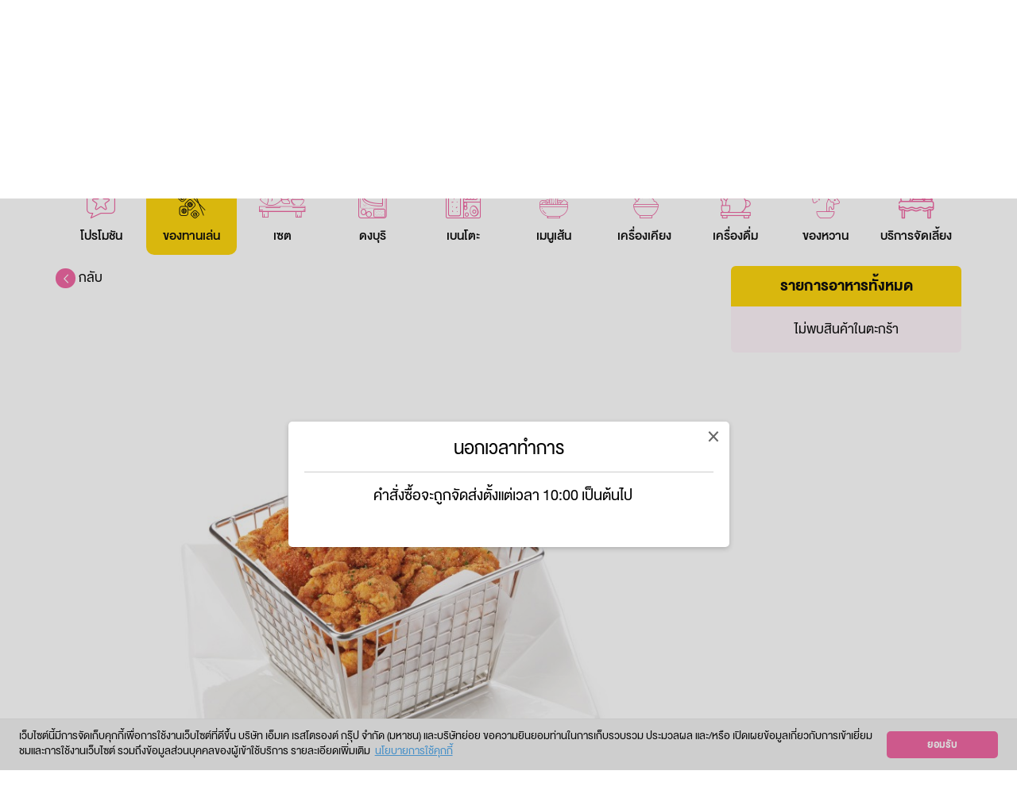

--- FILE ---
content_type: text/html; charset=UTF-8
request_url: https://yayoirestaurants.com/menu/3/lab-flavoured-karaage
body_size: 7763
content:
<!DOCTYPE HTML>
<html>
<head>

    <meta charset="utf-8">
    <meta name="_token" content="CW8iip19Gy1kC3wIBSePxBh7EmYb6cVMuma5xDaF">
    <meta name="keywords" content="ยาโยอิ, อาหารญี่ปุ่น, ปลาแซลมอน, กระทะร้อน, ราเม็ง, เบนโตะ, สั่งอาหาร, delivery">
    <meta name="description" content="ยาโยอิ ต้นตำรับจากญี่ปุ่น ราชาแห่งอาหารเซต พร้อมเสิร์ฟรสชาติที่ใช่ กับเมนูที่หลากหลายส่งตรงจากเชฟญี่ปุ่น ให้ทุกมื้อที่ยาโยอิ ตอบโจทย์ทุกความชอบของทุกคน">
        <meta name="robots" content="index,follow" />
    <meta name="googlebot" content="index,follow" />
        <meta http-equiv="Content-Language" content="th-TH">
    <meta http-equiv="X-UA-Compatible" content="IE=edge,chrome=1">
    <meta name="viewport" content="width=device-width, initial-scale=1.0">

    <meta http-equiv="cache-control" content="max-age=31557600" />

    <meta property="og:type" content="website" />
    <meta property="og:title" content="ไก่คาราอาเกะรสลาบ ร้านอาหารญี่ปุ่นยาโยอิ-ญี่ปุ่นครบเซต" />
    <meta property="og:url" content="https://yayoirestaurants.com/menu/3/lab-flavoured-karaage" />
    <meta property="og:site_name" content="ร้านอาหารญี่ปุ่นยาโยอิ-ญี่ปุ่นครบเซต" />
    <meta property="og:image" content="https://yayoirestaurants.com/productimages/4552_Yayoi-Menubook-2024_880-x-800-px_Appetizer-.jpg" />
    <meta property="fb:app_id" content="542539216565446"/>

    <title>ไก่คาราอาเกะรสลาบ ร้านอาหารญี่ปุ่นยาโยอิ-ญี่ปุ่นครบเซต</title>

    <base href="/">

    <link rel="shortcut icon" href="https://yayoirestaurants.com/frontend/assets/images/favicon.ico" type="image/x-icon" >
    

    <link rel="apple-touch-icon" href="https://yayoirestaurants.com/frontend/assets/images/favicon/apple-touch-icon.png" />
    <link rel="apple-touch-icon" sizes="57x57" href="https://yayoirestaurants.com/frontend/assets/images/favicon/apple-touch-icon-57x57.png" />
    <link rel="apple-touch-icon" sizes="72x72" href="https://yayoirestaurants.com/frontend/assets/images/favicon/apple-touch-icon-72x72.png" />
    <link rel="apple-touch-icon" sizes="76x76" href="https://yayoirestaurants.com/frontend/assets/images/favicon/apple-touch-icon-76x76.png" />
    <link rel="apple-touch-icon" sizes="114x114" href="https://yayoirestaurants.com/frontend/assets/images/favicon/apple-touch-icon-114x114.png" />
    <link rel="apple-touch-icon" sizes="120x120" href="https://yayoirestaurants.com/frontend/assets/images/favicon/apple-touch-icon-120x120.png" />
    <link rel="apple-touch-icon" sizes="144x144" href="https://yayoirestaurants.com/frontend/assets/images/favicon/apple-touch-icon-144x144.png" />
    <link rel="apple-touch-icon" sizes="152x152" href="https://yayoirestaurants.com/frontend/assets/images/favicon/apple-touch-icon-152x152.png" />
    <link rel="apple-touch-icon" sizes="180x180" href="https://yayoirestaurants.com/frontend/assets/images/favicon/apple-touch-icon-180x180.png" />

    <!--<link rel="manifest" href="assets/images/favicon/manifest.json">-->
    <meta name="msapplication-TileColor" content="#F0609F">
    <meta name="theme-color" content="#ffffff">

    <meta name="google-site-verification" content="yIwXyeW9SQLTiD8inUc5pRTKqsHh000GC8J6TgkVD8Y" />

    <!-- Core Style -->
    <link rel="stylesheet" href="https://yayoirestaurants.com/frontend/assets/dist/app.css?v=4.3" type="text/css">

    <style>
        .item_conditions { font-size: 14px; line-height: 18px; margin-top: 20px;}
        .promo_note { font-size: 14px; color: #F0609F}

    </style>

    
        <link rel="stylesheet" href="https://yayoirestaurants.com/frontend/assets/dist/productdetail.css?v=4" type="text/css">

    <link rel="stylesheet" href="https://cdn.jsdelivr.net/npm/cookieconsent@3/build/cookieconsent.min.css">

            <!-- Google Tag Manager -->
        <script>(function(w,d,s,l,i){w[l]=w[l]||[];w[l].push({'gtm.start':
                    new Date().getTime(),event:'gtm.js'});var f=d.getElementsByTagName(s)[0],
                j=d.createElement(s),dl=l!='dataLayer'?'&l='+l:'';j.async=true;j.src=
                'https://www.googletagmanager.com/gtm.js?id='+i+dl;f.parentNode.insertBefore(j,f);
            })(window,document,'script','dataLayer','GTM-5J9S36L');</script>
        <!-- End Google Tag Manager -->
        
</head>

<body>
    <!-- Google Tag Manager (noscript) -->
    <noscript><iframe src="https://www.googletagmanager.com/ns.html?id=GTM-5J9S36L"
                      height="0" width="0" style="display:none;visibility:hidden"></iframe></noscript>
    <!-- End Google Tag Manager (noscript) -->

<header class="topheader-outer">
    <div class="topheader-inner">
        <div class="container">

            <!-- Top Menu Desktop -->
            <div class="d-none d-lg-block">
                <div class="row justify-content-between">
                    <section class="col-auto">
                        <div class="row h-100 align-items-center justify-content-start">
                            <section class="col-auto">
                                <div class="toplogo">
                                    <a href="/" title="ร้านอาหารญี่ปุ่นยาโยอิ-ญี่ปุ่นครบเซต">
                                        <img src="https://yayoirestaurants.com/frontend/assets/images/logo.svg?v=2" alt="ร้านอาหารญี่ปุ่นยาโยอิ-ญี่ปุ่นครบเซต" width="321">
                                    </a>
                                </div>
                            </section>
                            <section class="col-auto">
                                <nav class="firstnav">
                                    <a href="/menus">เมนูยาโยอิ</a>
                                </nav>
                            </section>
                        </div>
                    </section>
                    <section class="col-auto">
                        <div class="row h-100 align-items-center justify-content-end">
                            <section class="col-auto">
                                <ul class="secondnav">
                                                                            <li>
                                            <a href="/login">เข้าระบบ</a>
                                        </li>
                                        <li>
                                            <a href="/register">ลงทะเบียน</a>
                                        </li>
                                    
                                    <li>
                                            <span>
                                                TH <i class="icon-chevron-down"></i>
                                            </span>
                                        <div class="subnav">
                                            <ul>
                                                <li>
                                                                                                            <a href="/locale/en">EN</a>
                                                                                                    </li>
                                            </ul>
                                        </div>
                                    </li>
                                </ul>
                            </section>
                            <section class="col-auto">
                                <nav class="quickorder">
                                                                            <a href="/menus" class="btn ci-primary">
                                            <i class="icon-delivery"></i>
                                            <strong>สั่งอาหารทันที</strong>
                                        </a>
                                                                    </nav>
                            </section>
                            <section class="col-auto">
                                <div class="topbasket">
                                    <a href="/cart">
                                        <i class="icon-basket tx-26"></i>
                                        <span class="badge" data-number="0"></span>
                                    </a>
                                </div>
                            </section>
                        </div>
                    </section>
                </div>
            </div>
            <!-- Top Menu Desktop -->

            <!-- Top Menu Mobile -->
            <div class="d-block d-lg-none">
                <div class="row gutter-20 justify-content-center align-items-center">
                    <section class="col-3">
                        <div class="hamburger-menu">
                            <button type="button">
                                <span></span>
                                <span></span>
                                <span></span>
                            </button>
                        </div>
                    </section>
                    <section class="col-6">
                        <div class="toplogo">
                            <a href="/" title="ร้านอาหารญี่ปุ่นยาโยอิ-ญี่ปุ่นครบเซต">
                                <img src="https://yayoirestaurants.com/frontend/assets/images/logo.svg?v=2" alt="ร้านอาหารญี่ปุ่นยาโยอิ-ญี่ปุ่นครบเซต" width="240">
                            </a>
                        </div>
                    </section>
                    <section class="col-3 text-right pr-4">
                        <div class="topbasket">
                            <a href="/cart">
                                <i class="icon-basket tx-26"></i>
                                <span class="badge" data-number="0"></span>
                            </a>
                        </div>
                    </section>
                </div>
            </div>
            <!-- Top Menu Mobile -->

        </div>
    </div>
</header>

<!-- Side Menu for Mobile -->
<aside class="sidemenu-panel">
    <section class="sidemenu-section mb-3">
        <nav class="firstnav text-center">
                            <a href="/login">เข้าระบบ</a>
                <a href="/register">ลงทะเบียน</a>
            
        </nav>
    </section>

    <section class="sidemenu-section no-border mb-3">
        <div class="row no-gutters align-items-center justify-content-between">
            <section class="col-auto">
                <nav class="lang-nav">
                                            <a href="/locale/en">EN</a>
                                    </nav>
            </section>
            <section class="col-auto">
                <nav class="quickorder">
                    <a href="/menus" class="btn ci-primary">
                        <i class="icon-delivery"></i>
                        <strong>สั่งอาหารทันที</strong>
                    </a>
                </nav>
            </section>
        </div>
    </section>

    <section class="sidemenu-section no-border">
        <ul class="sidemenu-list">
            <li>
                <a href="/">หน้าแรก</a>
            </li>
            <li>
                <a href="/promotions">โปรโมชัน</a>
            </li>
            <li>
                <a href="/menus">เมนูยาโยอิ</a>
            </li>
            <li>
                <a href="#" class="sidemenu-accordion">สั่งอาหารออนไลน์</a>
                <ul class="subsidemenu-list">
                    <li>
                        <a href="https://yayoirestaurants.com/menus/c/promotion">
                            <i class="icon-menu-promotion"></i> โปรโมชัน                        </a>
                    </li>
                                            <li>
                            <a href="https://yayoirestaurants.com/menus/c/2/appetizer">
                                <i class="icon-menu-appetizer"></i> ของทานเล่น
                            </a>
                        </li>
                                            <li>
                            <a href="https://yayoirestaurants.com/menus/c/3/set-menu">
                                <i class="icon-menu-set"></i> เซต
                            </a>
                        </li>
                                            <li>
                            <a href="https://yayoirestaurants.com/menus/c/4/donburi">
                                <i class="icon-menu-donburi"></i> ดงบุริ
                            </a>
                        </li>
                                            <li>
                            <a href="https://yayoirestaurants.com/menus/c/7/bento">
                                <i class="icon-menu-bento"></i> เบนโตะ
                            </a>
                        </li>
                                            <li>
                            <a href="https://yayoirestaurants.com/menus/c/8/noodle">
                                <i class="icon-menu-ramen"></i> เมนูเส้น
                            </a>
                        </li>
                                            <li>
                            <a href="https://yayoirestaurants.com/menus/c/5/side-order">
                                <i class="icon-menu-side-order"></i> เครื่องเคียง
                            </a>
                        </li>
                                            <li>
                            <a href="https://yayoirestaurants.com/menus/c/9/drinks">
                                <i class="icon-menu-drink"></i> เครื่องดื่ม
                            </a>
                        </li>
                                            <li>
                            <a href="https://yayoirestaurants.com/menus/c/10/dessert">
                                <i class="icon-menu-dessert"></i> ของหวาน
                            </a>
                        </li>
                                    </ul>
            </li>
            <li>
                <a href="/branch">สาขายาโยอิ</a>
            </li>
            <li>
                <a href="/aboutus">เกี่ยวกับยาโยอิ</a>
            </li>
            <li>
                <a href="/contact">ติดต่อเรา</a>
            </li>
            
                
            
            <li>
                <a href="/feedback">แนะนำติชมการให้บริการ</a>
            </li>
            <li>
                <a href="/terms">เงื่อนไขการให้บริการ</a>
            </li>
            <li>
                <a href="/policy">ประกาศความเป็นส่วนตัว</a>
            </li>
        </ul>
    </section>
</aside>
<!-- Side Menu for Mobile -->

<div id="wrapper">
    <div class="contentwrapper">

            <!-- Top Banner Section -->
<section>
    <!-- Top Baner Desktop -->
        <div class="topbanner d-none d-lg-block">
            <div class="slidecarousel owl-carousel owl-theme" data-autoplay="true" data-playtime="4000" data-loop="true" data-margin="0" data-item="1" data-md-item="1" data-sm-item="1" data-xs-item="1" data-nav="false" data-dots="true" data-callback-func="slidetopbanner">
                                    <div class="item">
                                                        <img src="https://yayoirestaurants.com/mainbanners/4882_header 1920x200.jpg" data-src="https://yayoirestaurants.com/mainbanners/4882_header 1920x200.jpg" class="lazy">
                                                    </div>
                
            </div>
        </div>
        <!-- Top Baner Desktop -->

</section>
<!-- Top Banner Section -->


    <section>
    <div class="container pt-2">

        <div class="menubar" id="menubar">
    <div class="menubar-outer">
        <div class="menubar-overflow">
            <div class="container">
                <nav class="menuinner slidecarousel" data-autoplay="false" data-margin="0" data-autowidth="false" data-nav="true" data-dots="false" data-fixedwidth="114" data-md-fixedwidth="114" data-sm-fixedwidth="144" data-xs-fixedwidth="100" data-callback-func="menubar">
                    <section class="item menu-item promotion-item ">
                        <a href="https://yayoirestaurants.com/menus/c/promotion" data-menu="p romotion" data-lang="">
                            <figure>
                                <i class="icon-menu-promotion"></i>
                            </figure>
                            <figcaption>
                                โปรโมชัน
                            </figcaption>
                        </a>
                    </section>
                                            <section class="item menu-item  active ">
                            <a href="https://yayoirestaurants.com/menus/c/2/appetizer" data-menu="2" data-lang="">
                                <figure>
                                    <i class="icon-menu-appetizer"></i>
                                </figure>
                                <figcaption>
                                    ของทานเล่น
                                </figcaption>
                            </a>
                        </section>
                                            <section class="item menu-item ">
                            <a href="https://yayoirestaurants.com/menus/c/3/set-menu" data-menu="3" data-lang="">
                                <figure>
                                    <i class="icon-menu-set"></i>
                                </figure>
                                <figcaption>
                                    เซต
                                </figcaption>
                            </a>
                        </section>
                                            <section class="item menu-item ">
                            <a href="https://yayoirestaurants.com/menus/c/4/donburi" data-menu="4" data-lang="">
                                <figure>
                                    <i class="icon-menu-donburi"></i>
                                </figure>
                                <figcaption>
                                    ดงบุริ
                                </figcaption>
                            </a>
                        </section>
                                            <section class="item menu-item ">
                            <a href="https://yayoirestaurants.com/menus/c/7/bento" data-menu="7" data-lang="">
                                <figure>
                                    <i class="icon-menu-bento"></i>
                                </figure>
                                <figcaption>
                                    เบนโตะ
                                </figcaption>
                            </a>
                        </section>
                                            <section class="item menu-item ">
                            <a href="https://yayoirestaurants.com/menus/c/8/noodle" data-menu="8" data-lang="">
                                <figure>
                                    <i class="icon-menu-ramen"></i>
                                </figure>
                                <figcaption>
                                    เมนูเส้น
                                </figcaption>
                            </a>
                        </section>
                                            <section class="item menu-item ">
                            <a href="https://yayoirestaurants.com/menus/c/5/side-order" data-menu="5" data-lang="">
                                <figure>
                                    <i class="icon-menu-side-order"></i>
                                </figure>
                                <figcaption>
                                    เครื่องเคียง
                                </figcaption>
                            </a>
                        </section>
                                            <section class="item menu-item ">
                            <a href="https://yayoirestaurants.com/menus/c/9/drinks" data-menu="9" data-lang="">
                                <figure>
                                    <i class="icon-menu-drink"></i>
                                </figure>
                                <figcaption>
                                    เครื่องดื่ม
                                </figcaption>
                            </a>
                        </section>
                                            <section class="item menu-item ">
                            <a href="https://yayoirestaurants.com/menus/c/10/dessert" data-menu="10" data-lang="">
                                <figure>
                                    <i class="icon-menu-dessert"></i>
                                </figure>
                                <figcaption>
                                    ของหวาน
                                </figcaption>
                            </a>
                        </section>
                    
                    <section class="item menu-item ">
                        <a href="https://yayoirestaurants.com/catering" >
                            <figure>
                                <i class="icon-catering-new"></i>
                            </figure>
                            <figcaption>
                                บริการจัดเลี้ยง
                            </figcaption>
                        </a>
                    </section>
                </nav>
            </div>
        </div>
    </div>
</div>

    </div>
</section>

    <section>
        <div class="container pb-5">



            <!-- Menu List Section -->
            <div>
                <div class="row gutter-40">
                    <section class="col col-content mb-4 mb-lg-0">

                        
                        <!-- Menu Listing -->
                        <div class="mb-2" id="menulisting">

                            <nav class="pagenav mb-4">
                                <a href="javascript: history.go(-1);">
                                    <i class="icon-chevron-left"></i> กลับ                                </a>
                            </nav>


                            

                            <div class="row menulistwrap mb-5">
                                <section class="col-12 mb-3">

                                    <form method="post" class="addtocart-form">
                                        <input type="hidden" name="name" id="chosen_name" value="" />
                                        <input type="hidden" name="product_id" id="product_id" value="3" />

                                        <div class="product-item">
                                            <section class="preview-outer mb-3">
                                                <div class="preview-inner lg-size">
                                                    <img src="https://yayoirestaurants.com/productimages/4552_Yayoi-Menubook-2024_880-x-800-px_Appetizer-.jpg" class="mainproductimage" alt="ไก่คาราอาเกะรสลาบ" title="DAA016 ไก่คาราอาเกะรสลาบ">
                                                </div>
                                            </section>
                                            <section>

                                                <div class="product-detail-title mb-4">
                                                    <div class="row gutter-10 mb-3">
                                                        <div class="col-auto">
                                                            <i class="icon-chicken mx-2 tx-26"></i>
                                                        </div>
                                                        <div class="col">
                                                            <h1 class="h4 product-headline nofixed text-left">
                                                                <div class="headtext">
                                                                    <strong>ไก่คาราอาเกะรสลาบ</strong>
                                                                </div>
                                                                <div class="headtext jp-lang">
                                                                    ラーブ味から揚げ
                                                                </div>
                                                            </h1>
                                                                                                                    </div>
                                                    </div>


                                                                                                                    <div class="allergen-tag-detail text-left mb-3">
                                                                <h6 class="mb-1">
                                                                    เมนูนี้มีส่วนผสมของ                                                                </h6>
                                                                <div class="allergen-tag-wrapper text-left">
                                                                                                                                            <div class="allergen-tag-item">
                                                                            ปลา
                                                                        </div>
                                                                                                                                            <div class="allergen-tag-item">
                                                                            กลูเตน
                                                                        </div>
                                                                                                                                            <div class="allergen-tag-item">
                                                                            ถั่วเหลือง
                                                                        </div>
                                                                                                                                    </div>
                                                            </div>
                                                        

                                                </div>


                                                                                                                                            
                                                

                                                <div class="text-left">

                                                    <!-- optiondiv -->
                                                    
                                                        
                                                            
                                                                
                                                            
                                                            
                                                                
                                                            
                                                        
                                                    

                                                    <!-- ปุ่ม Add to cart -->
                                                    <div class="picker-set mb-4" data-action="form">
                                                        <div class="row align-items-center justify-content-end">
                                                            <section class="col-auto">
                                                                <div class="number-picker">
                                                                    <button type="button" class="btn-picker minus-picker">
                                                                        <i class="fas fa-minus fa-xs"></i>
                                                                    </button>
                                                                    <div class="input-picker">
                                                                        <input type="text" name="qty" data-target-id="cartbtn_3" value="1" step="1" data-max="999" readonly>
                                                                    </div>
                                                                    <button type="button" class="btn-picker plus-picker">
                                                                        <i class="fas fa-plus fa-xs"></i>
                                                                    </button>
                                                                </div>
                                                            </section>
                                                            <section class="col-auto text-right">
                                                                                                                                <div class="product-price h4">
                                                                    ฿99
                                                                </div>
                                                                    <button type="submit" class="btn-basket basket-add addtocart-submit ladda-button" data-style="expand-left">
                                                                            <span class="ladda-label">
                                                                                <i class="icon-basket-add"></i>
                                                                            </span>
                                                                    </button>
                                                            </section>
                                                        </div>
                                                    </div>
                                                    <!-- ปุ่ม Add to cart -->

                                                </div>
                                            </section>
                                        </div>
                                        <!-- Product-item -->


                                    </form>

                                </section>
                            </div>

                        </div>
                        <!-- Menu Listing -->

                            <!-- Recommend Product -->
<h3 class="h1 ci-primary text-center mb-4">
    <strong>เมนูแนะนำ</strong>
</h3>

<div class="row">
            <section class="col-12 col-sm-4 mb-5">
            <div class="product-item list-style">
                <section class="preview-outer">
                    <div class="preview-inner">
                        <a href="https://yayoirestaurants.com/menu/163/salmon-sashimi-salad">
                            <img class="lazy" src="https://yayoirestaurants.com/productimages/thumbs/lazy_1870_Yayoi-Menubook-2024_880-x-800-px_Appetizer-.jpg" data-src="https://yayoirestaurants.com/productimages/thumbs/1870_Yayoi-Menubook-2024_880-x-800-px_Appetizer-.jpg"  alt="สลัดปลาแซลมอน">
                        </a>
                    </div>
                </section>


                                                                                        <section class="allergen-bar">
                            <button type="button" class="btn-view-ingredient" data-ingredients="ไข่|ปลา|กลูเตน|ถั่วลิสง|สัตว์น้ำที่มีเปลือก|ถั่วเหลือง">
                                <div class="row justify-content-center align-items-center gutter-10">
                                    <div class="col-auto col-icon">
                                        <img src="https://yayoirestaurants.com/frontend/assets/images/allergen-icon.png">
                                    </div>
                                    <div class="col col-desc">
                                        มีวัตถุดิบที่ก่อให้เกิดการแพ้                                    </div>
                                </div>
                            </button>
                        </section>
                    



                <section>
                    <div class="icon-ingredient">
                       <i class="icon-fish mx-2 tx-26"></i>
                    </div>
                    <h5 class="product-headline">
                        <a href="https://yayoirestaurants.com/menu/163/salmon-sashimi-salad">
                            <div class="headtext">
                                <strong>สลัดปลาแซลมอน</strong>
                            </div>
                            <div class="headtext jp-lang">
                                サーモン刺身サラダ
                            </div>
                        </a>
                    </h5>
                    <div class="text-center">
                                                <div class="product-price h2">
                            <span class="unit">฿</span>199
                        </div>

                           <button id="cartbtn_163" class="btn-basket basket-add  addtocart  ladda-button"
            data-product_id="163"
            data-title="สลัดปลาแซลมอน"
            data-title_jp="サーモン刺身サラダ"
            data-price="199"
            data-qty="1"
            data-lang=""
            data-baseurl="https://yayoirestaurants.com/menu/163/salmon-sashimi-salad?type=iframe"
            data-source="recommend"
            data-style="expand-left">
                <span class="ladda-label">
                    <i class="icon-basket-add"></i>
                </span>
    </button>
                        </div>
                </section>
            </div>
        </section>
            <section class="col-12 col-sm-4 mb-5">
            <div class="product-item list-style">
                <section class="preview-outer">
                    <div class="preview-inner">
                        <a href="https://yayoirestaurants.com/menu/7/grilled-octopus-topped-with-takoyaki-sauce">
                            <img class="lazy" src="https://yayoirestaurants.com/productimages/thumbs/lazy_6595_AP007_Takoyaki.jpg" data-src="https://yayoirestaurants.com/productimages/thumbs/6595_AP007_Takoyaki.jpg"  alt="ทาโกะยากิ">
                        </a>
                    </div>
                </section>


                                                                                        <section class="allergen-bar">
                            <button type="button" class="btn-view-ingredient" data-ingredients="ไข่|ปลา|กลูเตน|นมวัว|หอยและหมึก|สัตว์น้ำที่มีเปลือก|ถั่วเหลือง">
                                <div class="row justify-content-center align-items-center gutter-10">
                                    <div class="col-auto col-icon">
                                        <img src="https://yayoirestaurants.com/frontend/assets/images/allergen-icon.png">
                                    </div>
                                    <div class="col col-desc">
                                        มีวัตถุดิบที่ก่อให้เกิดการแพ้                                    </div>
                                </div>
                            </button>
                        </section>
                    



                <section>
                    <div class="icon-ingredient">
                       &nbsp;
                    </div>
                    <h5 class="product-headline">
                        <a href="https://yayoirestaurants.com/menu/7/grilled-octopus-topped-with-takoyaki-sauce">
                            <div class="headtext">
                                <strong>ทาโกะยากิ</strong>
                            </div>
                            <div class="headtext jp-lang">
                                たこ焼き
                            </div>
                        </a>
                    </h5>
                    <div class="text-center">
                                                <div class="product-price h2">
                            <span class="unit">฿</span>149
                        </div>

                           <button id="cartbtn_7" class="btn-basket basket-add  addtocart  ladda-button"
            data-product_id="7"
            data-title="ทาโกะยากิ"
            data-title_jp="たこ焼き"
            data-price="149"
            data-qty="1"
            data-lang=""
            data-baseurl="https://yayoirestaurants.com/menu/7/grilled-octopus-topped-with-takoyaki-sauce?type=iframe"
            data-source="recommend"
            data-style="expand-left">
                <span class="ladda-label">
                    <i class="icon-basket-add"></i>
                </span>
    </button>
                        </div>
                </section>
            </div>
        </section>
            <section class="col-12 col-sm-4 mb-5">
            <div class="product-item list-style">
                <section class="preview-outer">
                    <div class="preview-inner">
                        <a href="https://yayoirestaurants.com/menu/9/okonomiyaki">
                            <img class="lazy" src="https://yayoirestaurants.com/productimages/thumbs/lazy_2947_AP009_Japan-Pizza.jpg" data-src="https://yayoirestaurants.com/productimages/thumbs/2947_AP009_Japan-Pizza.jpg"  alt="พิซซ่าญี่ปุ่น">
                        </a>
                    </div>
                </section>


                                                                <section class="allergen-bar">
                        </section>
                    



                <section>
                    <div class="icon-ingredient">
                       &nbsp;
                    </div>
                    <h5 class="product-headline">
                        <a href="https://yayoirestaurants.com/menu/9/okonomiyaki">
                            <div class="headtext">
                                <strong>พิซซ่าญี่ปุ่น</strong>
                            </div>
                            <div class="headtext jp-lang">
                                お好み焼き
                            </div>
                        </a>
                    </h5>
                    <div class="text-center">
                                                <div class="product-price h2">
                            <span class="unit">฿</span>179
                        </div>

                           <button id="cartbtn_9" class="btn-basket basket-add  addtocart  ladda-button"
            data-product_id="9"
            data-title="พิซซ่าญี่ปุ่น"
            data-title_jp="お好み焼き"
            data-price="179"
            data-qty="1"
            data-lang=""
            data-baseurl="https://yayoirestaurants.com/menu/9/okonomiyaki?type=iframe"
            data-source="recommend"
            data-style="expand-left">
                <span class="ladda-label">
                    <i class="icon-basket-add"></i>
                </span>
    </button>
                        </div>
                </section>
            </div>
        </section>
    </div>
<!-- Recommend Product -->

                    </section>
                    <section class="col-sidebar">
                        <aside id="sidebar-listing">

                           <div class="side-section mb-4" id="minicart">
        <!-- Sidebar Section 1 -->
        <section class="side-head">
            <h4 class="h5 ci-white text-center mb-0">
                <strong>รายการอาหารทั้งหมด</strong>
            </h4>
        </section>
        <section class="side-body">

            <div class="cart-side-body">
                <div class="text-center">
                    ไม่พบสินค้าในตะกร้า                </div>
            </div>

            <div class="preloading"></div>
        </section>
    </div>




                        </aside>
                    </section>
                </div>
            </div>
            <!-- Menu List Section -->


        </div> <!-- end of container -->
    </section>

    </div>
</div>

<!-- Popup Ingredient -->
<div class="allergen-popup-raw allergen-ingredient">
    <div class="popup-header">
        <strong>เมนูนี้มีส่วนผสมของ</strong>
    </div>
    <div class="popup-body">
        <div class="allergen-tag-wrapper mb-3"></div>
        <div class="text-center">
            ที่ก่อให้เกิดการแพ้        </div>
    </div>
</div>
<!-- Popup Ingredient -->





<footer class="footer">
    <div class="footer-top">
        <div class="container text-center">
            <div class="mb-4">
                <a href="/" title="Yayoi Restaurant - เสิร์ฟร้อน อร่อยเร็ว">
                    <img src="https://yayoirestaurants.com/frontend/assets/images/logo.svg?v=2" alt="Yayoi Restaurant - เสิร์ฟร้อน อร่อยเร็ว" width="200" class="footer-logo">
                </a>
            </div>
            <nav class="footernav footernav-top mb-5">
                <a href="/promotions">โปรโมชัน</a>
                <a href="/menu/Regular">เมนูยาโยอิ</a>
                <a href="/branch">สาขายาโยอิ</a>
                <a href="/aboutus">เกี่ยวกับยาโยอิ</a>
                <a href="/contact">ติดต่อเรา</a>
                
                <a href="/feedback">แนะนำติชมการให้บริการ</a>
                <a href="/terms">เงื่อนไขการให้บริการ</a>
                <a href="/policy" target="_blank">ประกาศความเป็นส่วนตัว</a>
                <a href="/cookiepolicy" target="_blank">นโยบายคุ้กกี้</a>
                <a href="/accessform">แบบฟอร์มการขอใช้สิทธิของเจ้าของข้อมูลส่วนบุคคล</a>
            </nav>
            <h5 class="mb-3">
                <strong>ติดตามเราที่นี่</strong>
            </h5>
            <nav class="footernav social">
                <a href="https://bit.ly/3r1aAut" target="_blank" class="fadehover">
                    <img src="https://yayoirestaurants.com/frontend/assets/images/icon/fb_icon.svg" alt="Facebook" width="34">
                </a>
                <a href="https://lin.ee/6pqTLt4" target="_blank" class="fadehover">
                    <img src="https://yayoirestaurants.com/frontend/assets/images/icon/line_icon.svg" alt="Line" width="34">
                </a>
                <a href="https://www.instagram.com/yayoi_thailand/" target="_blank" class="fadehover">
                    <img src="https://yayoirestaurants.com/frontend/assets/images/icon/ins_icon.svg" alt="Instagram" width="34">
                </a>
                <a href="https://www.youtube.com/user/YayoiThailand" target="_blank" class="fadehover">
                    <img src="https://yayoirestaurants.com/frontend/assets/images/icon/yt_icon.svg" alt="Youtube" width="34">
                </a>
                <a href="https://www.tiktok.com/@yayoi_thailand" target="_blank" class="fadehover">
                    <img src="https://yayoirestaurants.com/frontend/assets/images/icon/tiktok_icon.svg" alt="Tiktok" width="34">
                </a>
            </nav>
        </div>
    </div>
    <div class="footer-bottom ci-white text-center">
        &copy; 2557-2569 บริษัท เอ็มเค อินเตอร์ฟู้ด จำกัด    </div>
</footer>







    
        
            


                
                    
               
                    
                
            
            
                
                    
                        
                    
                    
                        
                    
                
            
        
    




<div class="bottombasket">
    <a href="/cart">
        <i class="icon-basket tx-26"></i>
        <span class="badge" data-number="0"></span>
    </a>
</div>
<!-- Core app Script -->

    <script type="text/javascript" src="https://yayoirestaurants.com/frontend/assets/dist/customize/text.th.js"></script>
<script type="text/javascript" src="https://yayoirestaurants.com/frontend/assets/dist/app.js?v=4.4"></script>

<!-- Global Function -->
<script type="text/javascript" src="https://yayoirestaurants.com/frontend/assets/dist/customize/global.fn.js"></script>
<script type="text/javascript" src="https://yayoirestaurants.com/frontend/assets/dist/customize/init.fn.js"></script>
<script type="text/javascript" src="https://yayoirestaurants.com/frontend/assets/dist/customize/cart.js?v=1.5"></script>

<script type="text/javascript" src="https://yayoirestaurants.com/frontend/assets/dist/customize/allergen.js?v=1.3"></script>

<script src="https://cdn.jsdelivr.net/npm/cookieconsent@3/build/cookieconsent.min.js" data-cfasync="false"></script>


    <script type="text/javascript" src="https://yayoirestaurants.com/frontend/assets/dist/productdetail.js?v=4"></script>
    <script type="text/javascript" src="https://yayoirestaurants.com/frontend/assets/dist/customize/product.detail.js?v=4"></script>
    <script>
        var $basePrice = 99;

        $(document).ready(function(e) {
            $('.info-rice').on('change', function(e) {
                mapDataInfo($('.info-rice:checked').attr('data-additional-price') ,'฿');
            });

            $('.info-rice:checked').change();
        });

        function mapDataInfo(additionalPrice, priceunit) {
            var ElmPrice = $('#menulisting .product-price');
            var net = 0;
            net = parseFloat($basePrice) + parseFloat(additionalPrice);
            ElmPrice.html(priceunit +''+ net);
        }
    </script>
    <script>
        $.dialog({
        title: 'นอกเวลาทำการ',
        content: '<h5 align="center" style="line-height: 2rem">คำสั่งซื้อจะถูกจัดส่งตั้งแต่เวลา 10:00 เป็นต้นไป </h5>',
        columnClass: 'col-md-6 col-sm-12',
        backgroundDismiss: true,
    });
    </script>


<script>window.cookieconsent.initialise({"palette": {"popup": {"background":"#000009", "text":"#FFFFFF", "link" : "#2293E9"},"button": {"background":"#FFFFFF","text":"#000000", "border" : "#000000"}},"theme": "classic","position": "bottom","content": {"message": `เว็บไซต์นี้มีการจัดเก็บคุกกี้เพื่อการใช้งานเว็บไซต์ที่ดีขึ้น บริษัท เอ็มเค เรสโตรองต์ กรุ๊ป จำกัด (มหาชน) และบริษัทย่อย ขอความยินยอมท่านในการเก็บรวบรวม ประมวลผล และ/หรือ เปิดเผยข้อมูลเกี่ยวกับการเข้าเยี่ยมชมและการใช้งานเว็บไซต์ รวมถึงข้อมูลส่วนบุคคลของผู้เข้าใช้บริการ รายละเอียดเพิ่มเติม`,"allow": "ยอมรับ","dismiss": "ยอมรับ","link": "นโยบายการใช้คุกกี้","href": "/cookiepolicy"}})</script>


</body>
</html>


--- FILE ---
content_type: text/css
request_url: https://yayoirestaurants.com/frontend/assets/dist/productdetail.css?v=4
body_size: 2331
content:
.menubar{height:110px;margin-bottom:10px}@media only screen and (max-width:992px){.menubar{height:100px}}.menubar .menubar-outer{background:#f0609f;padding:10px 0;-ms-transition:.3s;-moz-transition:.3s;-webkit-transition:.3s;transition:.3s}.menubar .menubar-outer.stacked{position:fixed;width:100%;left:0;top:0;padding:0;background:#ee4991;box-shadow:0 0 8px rgba(0,0,0,.5);z-index:9}@media only screen and (max-width:992px){.menubar .menubar-outer.stacked{top:60px}}.menubar .menubar-outer.stacked .menu-item{-ms-transform:scale(.8);-moz-transform:scale(.8);-webkit-transform:scale(.8);transform:scale(.8)}@media only screen and (max-width:768px){.menubar .menubar-outer.stacked .menu-item{-ms-transform:scale(.9);-moz-transform:scale(.9);-webkit-transform:scale(.9);transform:scale(.9)}}.menubar .menuinner{width:100%}.menubar .menuinner .menu-item{text-align:center;position:relative;min-width:114px;padding:14px 10px 10px;-ms-transition:.3s;-moz-transition:.3s;-webkit-transition:.3s;transition:.3s;-ms-transform:scale(1);-moz-transform:scale(1);-webkit-transform:scale(1);transform:scale(1)}@media only screen and (max-width:768px){.menubar .menuinner .menu-item{min-width:90px}}.menubar .menuinner .menu-item a{position:relative;display:block;color:#fff;text-decoration:none!important;-ms-transition:.3s;-moz-transition:.3s;-webkit-transition:.3s;transition:.3s;z-index:2}.menubar .menuinner .menu-item figure{margin-bottom:8px}.menubar .menuinner .menu-item figure>i{display:block;font-size:36px;-ms-transition:font-size .3s;-moz-transition:font-size .3s;-webkit-transition:font-size .3s;transition:font-size .3s}@media only screen and (max-width:992px){.menubar .menuinner .menu-item figure>i{font-size:40px}}@media only screen and (max-width:768px){.menubar .menuinner .menu-item figure>i{font-size:26px}}.menubar .menuinner .menu-item figcaption{white-space:nowrap;text-transform:uppercase;font-size:15px;font-weight:600;-ms-transition:font-size .3s;-moz-transition:font-size .3s;-webkit-transition:font-size .3s;transition:font-size .3s}@media only screen and (max-width:992px){.menubar .menuinner .menu-item figcaption{font-size:14px}}.menubar .menuinner .menu-item:before{content:"";position:absolute;width:100%;height:100%;left:0;top:0;background:#fff;z-index:1;-ms-transition:.2s;-moz-transition:.2s;-webkit-transition:.2s;transition:.2s;-ms-transform:scale(0);-moz-transform:scale(0);-webkit-transform:scale(0);transform:scale(0);-ms-border-radius:10px;-moz-border-radius:10px;-webkit-border-radius:10px;border-radius:10px}@media only screen and (max-width:992px){.menubar .menuinner .menu-item:before{height:100%;top:0;-ms-border-radius:0;-moz-border-radius:0;-webkit-border-radius:0;border-radius:0}}.menubar .menuinner .menu-item.active a,.menubar .menuinner .menu-item.active figcaption{color:#000!important}.menubar .menuinner .menu-item.active:before{-ms-transform:scale(1);-moz-transform:scale(1);-webkit-transform:scale(1);transform:scale(1);display:block;background:#ffd500}.menubar .menuinner .menu-item:active a,.menubar .menuinner .menu-item:hover a{color:#000}@media only screen and (max-width:1200px){.menubar .container{max-width:inherit!important;padding:0 35px}}@media only screen and (max-width:992px){#wrapper.expand-side .menubar .menubar-outer{opacity:0;-ms-filter:"progid:DXImageTransform.Microsoft.Alpha(Opacity=0)"}}@media only screen and (max-width:992px){#wrapper{padding-top:100px}}@media only screen and (max-width:768px){#wrapper{padding-top:86px}}@media only screen and (max-width:1200px){.topheader-outer .topheader-inner{box-shadow:none}.topheader-outer .topheader-inner .toplogo{height:75px;margin-bottom:0;box-shadow:none;-webkit-border-top-left-radius:0;-moz-border-top-left-radius:0;border-top-left-radius:0;-webkit-border-top-right-radius:0;-moz-border-top-right-radius:0;border-top-right-radius:0;-webkit-border-bottom-right-radius:0;-moz-border-bottom-right-radius:0;border-bottom-right-radius:0;-webkit-border-bottom-left-radius:0;-moz-border-bottom-left-radius:0;border-bottom-left-radius:0}}@media only screen and (max-width:1200px)and (max-width:992px){.topheader-outer .topheader-inner .toplogo{height:60px}}@media only screen and (max-width:992px){.menubar{height:0}}.menubar .menubar-outer{background:transparent}@media only screen and (max-width:992px){.menubar .menubar-outer{position:fixed;width:100%;left:0;top:0;padding:0;background:#ee4991;box-shadow:0 0 8px rgba(0,0,0,.5);z-index:9}}@media only screen and (max-width:992px)and (max-width:992px){.menubar .menubar-outer{top:60px}}@media only screen and (max-width:992px){.menubar .menubar-outer .menu-item{-ms-transform:scale(.8);-moz-transform:scale(.8);-webkit-transform:scale(.8);transform:scale(.8)}}@media only screen and (max-width:992px)and (max-width:768px){.menubar .menubar-outer .menu-item{-ms-transform:scale(.9);-moz-transform:scale(.9);-webkit-transform:scale(.9);transform:scale(.9)}}.menubar .menuinner .menu-item a{color:#f0609f}@media only screen and (max-width:992px){.menubar .menuinner .menu-item a{color:#fff}}.menubar .menuinner .menu-item a figcaption{color:#000}@media only screen and (max-width:992px){.menubar .menuinner .menu-item a figcaption{color:#fff}}.menubar .menuinner .menu-item:before{background:#f0609f}@media only screen and (max-width:992px){.menubar .menuinner .menu-item:before{background:#fff}}.menubar .menuinner .menu-item.active a{color:#fff}@media only screen and (max-width:992px){.menubar .menuinner .menu-item.active a{color:#f0609f}}.menubar .menuinner .menu-item.active a figcaption{color:#fff}@media only screen and (max-width:992px){.menubar .menuinner .menu-item.active a figcaption{color:#f0609f}}.menulistwrap{position:relative}.menulistwrap:after{position:absolute;content:"";width:calc(100% - 30px);height:1px;border-bottom:1px dashed #c8c8c8;bottom:10px;left:15px}.product-item.list-style .preview-inner.lg-size{height:400px}.checkbox-transform.inline,.radio-transform.inline{margin-left:0;margin-right:15px}@media only screen and (max-width:768px){.checkbox-transform.inline,.radio-transform.inline{display:block;margin:0}}.product-item .preview-outer .preview-inner img{max-height:70%}#menulisting .number-picker{position:relative;top:2px}.radio-img{display:inline-block;vertical-align:middle;margin-left:5px;position:relative;top:-3px}.radio-img>input[type=radio]+span:after,.radio-img>input[type=radio]+span:before{top:calc((100% - 16px)/2)!important}.radio-img>input[type=radio]+span:after{top:calc((100% - 10px)/2)!important}.radio-img img{height:70px}@media only screen and (max-width:1200px){.radio-img img{height:55px}}.checkbox-img>input[type=checkbox]+span:after,.checkbox-img>input[type=checkbox]+span:before{top:calc((100% - 16px)/2)!important}.checkbox-img img{height:70px}@media only screen and (max-width:1200px){.checkbox-img img{height:55px}}.checkbox-img .allergen-bar img{height:auto}.dish-wrap .dish-row{position:relative;padding:15px;border:2px dotted #c8c8c8;-ms-border-radius:8px;-moz-border-radius:8px;-webkit-border-radius:8px;border-radius:8px}.dish-wrap .dish-row .btn-dish-remove{position:absolute;top:10px;right:10px;width:auto;height:20px;border:0;background:#f0609f;color:#fff;font-size:14px;line-height:1.2;z-index:3;-ms-border-radius:60px;-moz-border-radius:60px;-webkit-border-radius:60px;border-radius:60px}.dish-wrap .dish-row .btn-dish-remove:active,.dish-wrap .dish-row .btn-dish-remove:hover{background:#ec3183}.dish-wrap .dish-row:first-of-type .btn-dish-remove{display:none!important}.dish-wrap .dish-head{padding-bottom:1rem;margin-bottom:1rem;border-bottom:1px solid #ecebe9}.dish-wrap[data-dish-length="1"] .dish-row{padding:0;border:none}.dish-wrap[data-dish-length="1"] .dish-head{display:none}.dish-wrap[data-view=default] .dish-row{padding:0!important;border:none!important}.dish-wrap[data-view=default] .dish-head{display:none!important}.topping-row>[class*=col-]:nth-of-type(odd):after,.topping-row>[class^=col-]:nth-of-type(odd):after{position:absolute;content:"";width:1px;height:calc(100% + 1rem);top:-.5rem;right:-1px;border-right:1px dashed #ecebe9}@media only screen and (max-width:768px){.topping-row>[class*=col-]:nth-of-type(odd):after,.topping-row>[class^=col-]:nth-of-type(odd):after{display:none}}.summary-price{position:relative;padding-right:87px;padding-bottom:15px}.summary-price .h5{margin-bottom:0}.summary-price:after{position:absolute;content:"";width:100%;height:1px;border-bottom:1px dashed #c8c8c8;bottom:0;left:0}.sum-separate{position:relative;padding:8px 8px 0 10px}.sum-separate:before{position:absolute;content:"";width:1px;height:100%;border-left:1px dashed #c8c8c8;bottom:0;left:-6px}@media only screen and (max-width:576px){.sum-separate:before{left:1px}}@media only screen and (max-width:576px){.picker-set-special>.row{margin-left:-5px;margin-right:-5px;white-space:nowrap}.picker-set-special>.row>[class*=" col-"],.picker-set-special>.row>[class^=col-]{padding-right:5px;padding-left:5px}}.picker-set-special.top{margin-top:0;margin-bottom:0}.picker-set-special.top .product-price{padding-top:6px}#menulisting .allergen-bar{height:auto;text-align:left;margin-top:auto}#menulisting .allergen-bar .row{justify-content:flex-start!important}#menulisting .allergen-bar .row>.col-desc{max-width:100%}#menulisting .allergen-bar .col-icon{width:28px}#menulisting .allergen-bar .col-desc{max-width:calc(100% - 28px);font-size:.98rem;line-height:1.2;text-align:left;padding-top:6px}#menulisting .radio-group .allergen-bar{margin-top:-10px}#menulisting .radio-group .allergen-bar button{padding-left:25px;padding-right:15px;margin-bottom:15px}#menulisting .checkbox-transform .allergen-bar{margin-top:auto}.catering-content .catering-banner .tns-inner{overflow:hidden}.catering-content .catering-banner .slidecarousel{height:220px}.catering-content .catering-banner .slidecarousel.tns-loaded{height:auto}.catering-content .catering-banner img{border-radius:10px}.catering-content .catering-banner img.lazy{width:100%;height:100%}.catering-content .product-item .product-price{vertical-align:middle;margin-bottom:0}.catering-content .product-item .btn-basket{color:#fff;font-size:1em;font-weight:600;padding:12px 13px;border-radius:10px}.catering-desc-term,.catering-term{line-height:1.5;padding-top:2rem;margin-top:2rem;border-top:1px solid #c8c8c8}.catering-desc-term ol,.catering-desc-term ul,.catering-term ol,.catering-term ul{padding:0 0 0 1.25rem;margin:0}.catering-desc-term ol>li,.catering-desc-term ul>li,.catering-term ol>li,.catering-term ul>li{margin-bottom:5px}.catering-desc-term ol>li:last-child,.catering-desc-term ul>li:last-child,.catering-term ol>li:last-child,.catering-term ul>li:last-child{margin-bottom:0}.catering-desc-term ul,.catering-term ul{list-style:none;padding:0}.catering-desc-term ul>li,.catering-term ul>li{position:relative;padding-left:15px}.catering-desc-term ul>li:before,.catering-term ul>li:before{position:absolute;content:"-";left:0;top:0}.catering-desc-term{margin-top:0;border:0}.catering-desc-price{color:#f0609f;text-align:right;font-size:2rem;font-weight:700;padding:1.5rem 0;border-top:1px dashed #c8c8c8;border-bottom:1px dashed #c8c8c8}.catering-description ol,.catering-description ul{padding:0 0 0 1.25rem}.catering-description ol>li:last-child,.catering-description ul>li:last-child{margin-bottom:0}.catering-description ul{list-style:none;padding:0}.catering-description ul>li{position:relative;padding-left:15px}.catering-description ul>li:before{position:absolute;content:"-";left:0;top:0}.catering-desc-image{text-align:center}

--- FILE ---
content_type: image/svg+xml
request_url: https://yayoirestaurants.com/frontend/assets/images/icon/yt_icon.svg
body_size: 795
content:
<?xml version="1.0" encoding="utf-8"?>
<!-- Generator: Adobe Illustrator 28.2.0, SVG Export Plug-In . SVG Version: 6.00 Build 0)  -->
<svg version="1.1" id="Layer_1" xmlns="http://www.w3.org/2000/svg" xmlns:xlink="http://www.w3.org/1999/xlink" x="0px" y="0px"
	 viewBox="0 0 31.4 31.4" style="enable-background:new 0 0 31.4 31.4;" xml:space="preserve">
<style type="text/css">
	.st0{fill:#231F20;}
</style>
<path class="st0" d="M0,14.8c0.1-0.6,0.1-1.2,0.2-1.8c1-5,3.7-8.7,8.1-11.1c2.5-1.4,5.2-2,8-1.8c5.3,0.3,9.4,2.7,12.4,7
	c1.5,2.1,2.3,4.5,2.5,7.1c0.7,6.3-2.7,12.6-8.3,15.5c-1.9,1-4,1.6-6.1,1.7c-0.1,0-0.2,0-0.2,0h-1.8c-0.2,0-0.4-0.1-0.7-0.1
	C11.6,31,9.2,30.2,7,28.8c-3.7-2.5-6-6-6.8-10.4c-0.1-0.6-0.2-1.2-0.2-1.8L0,14.8L0,14.8z M15.7,1.4C7.8,1.4,1.4,7.8,1.4,15.7
	C1.4,23.6,7.8,30,15.7,30C23.6,30,30,23.6,30,15.7C30,7.8,23.6,1.4,15.7,1.4"/>
<path class="st0" d="M25.4,11.7c-0.1-0.6-0.3-1.7-0.8-2.2c-0.8-0.8-1.6-0.9-2.1-1c0,0-0.1,0-0.1,0l0,0c-2.6-0.2-6.6-0.2-6.6-0.2
	c0,0-4,0-6.7,0.2l-0.1,0c-0.4,0-1.3,0.1-2,1c-0.5,0.6-0.8,1.6-0.8,2.2l0,0c0,0-0.1,1.6-0.1,3.2v1.5c0,1.6,0.1,3.2,0.1,3.2
	c0.1,0.6,0.3,1.6,0.8,2.2c0.7,0.8,1.6,0.9,2.1,0.9c0.1,0,0.1,0,0.2,0l0,0c1.4,0.1,5.8,0.2,6.4,0.2l0.1,0l0,0c0,0,4,0,6.6-0.2l0,0
	c0,0,0.1,0,0.1,0l0,0c0.4,0,1.3-0.1,2-1c0.5-0.6,0.8-1.6,0.8-2.2l0,0c0-0.2,0.1-1.7,0.1-3.2V15C25.5,13.4,25.4,11.9,25.4,11.7z
	 M18.7,16.1l-4.4,2.4c-0.1,0.1-0.2,0.1-0.3,0.1c-0.1,0-0.2,0-0.3-0.1c-0.2-0.1-0.3-0.3-0.3-0.6v-4.8c0-0.2,0.1-0.4,0.3-0.6
	c0.2-0.1,0.4-0.1,0.6,0l4.4,2.4c0.2,0.1,0.3,0.3,0.3,0.6C19,15.8,18.9,16,18.7,16.1z"/>
</svg>


--- FILE ---
content_type: application/javascript
request_url: https://yayoirestaurants.com/frontend/assets/dist/customize/init.fn.js
body_size: 2739
content:
$(document).ready(function(e){

    $(window).bind('popstate', function (event) {
        location.reload();
    });

    // Click on menu bar in home page
    $('.getmenu-home').on('click', function(e){
        e.preventDefault();
        var $this = $(this);
        
        if($this.closest('.menu-item').hasClass('active')){
            return false;
        }
        
        $('.menu-item.active').removeClass('active');
        $this.closest('.menu-item').addClass('active');
        
        var payload = getDataAttributes($this);
        
        var itemWrap = $('#menulisting .append');
        var preload = $('#menulisting .preloading');
        var preloadControl = { 
            start: function(){ return preload.show() }, 
            stop: function(){ return preload.fadeOut() }
        };

        var req = httpRequest('GET', '/menus/c/'+payload.menu, {returntype:'json'}, preloadControl);
        
        // Ajax Success
        req.done(function(response){
            res = $.parseJSON(response);
            
            if(res.status_code == 200){
                // OK and Good to go.
                itemWrap.html(res.response_data);
                initLazy();
                $('html, body').animate({
                    scrollTop: ($('#menulisting').offset().top - 30)
                }, 'slow');

                //changeURL(url);
            }
            else{
                // Show error message from server.
            }
        });
        
    });
    
    // ==================================================================== //
    
    // ========== เปลี่ยนจำนวนและเพิ่มค่าลงในกล่องจำนวน ========== //
    $(document).on('click', '.plus-picker, .minus-picker', function(e){
        e.preventDefault();
        var $this = $(this);
        var pickerWrapper = $this.closest('.picker-set');
        var input = pickerWrapper.find('.input-picker input');
        var currentVal = input.val();
        var maxItem = input.attr('data-max');
        var qty = 0;
        
        if($this.hasClass('plus-picker')){
            // Plus
            qty = parseInt(currentVal)+1;
            if(qty > parseInt(maxItem)){
                toast(sorryTxtField, noMoreTxtField, 'danger');
                return false;
            }
        }
        else{
            // Minus
            qty = parseInt(currentVal)-1;
            if(qty < 1){
                return false;
            }
        }
        
        input.val(qty);
		$('#'+input.attr('data-target-id')).attr('data-qty', qty);
    });
    // ========== เปลี่ยนจำนวนและเพิ่มค่าลงในกล่องจำนวน ========== //
    
    // ========== เปลี่ยนประเภทข้าว (เฉพาะหน้าแรก) ========== //
    $(document).on('change', '.tempchangerice', function(e){
        e.preventDefault();
        var $this = $(this);
        var productWrap = $this.closest('.product-item');
        var priceDiv = productWrap.find('.product-price');
        
        var selectedOriginalPrice = $(this).attr('data-original-price');
        var selectedAdditionalPrice = $(this).attr('data-additional-price');
        
        var cartBtn = productWrap.find('.addtocart');
        var selectBtn = productWrap.find('.selectmenu');
        
        var checkedValue = $this.val();
        
        // ผลลัพธ์ที่ต้องการ
        // - เปลี่ยนราคา + เปลี่ยนค่าในส่วนของ "ปุ่ม Add to cart" และ "ปุ่ม เลือกเมนู"
        
        var salePrice = parseInt(selectedOriginalPrice) + parseInt(selectedAdditionalPrice);
        
        priceDiv.html(exchangeFormat(salePrice));
        
        cartBtn.attr('data-price', salePrice);
        selectBtn.attr('data-price', salePrice);
        
        cartBtn.attr('data-rice', checkedValue);
        selectBtn.attr('data-rice', checkedValue);
        
    });
    // ========== เปลี่ยนประเภทข้าว (เฉพาะหน้าแรก) ========== //
    
    // ========== Toggle Checked ========== //
    $('.toggleradio').on('change', function(e){
        var $this = $(this);
        var showDiv = $this.attr('data-target-show');
        var hideDiv = $this.attr('data-target-hide');
        
        $(showDiv).show();
        $(hideDiv).hide();
    });
    
    $('.delivery_type').on('change', function(e){
        var $this = $(this);
        if($this.val() == 'branch'){
            $('.delivery_time[value="now"]').attr('disabled', true);
            $('.delivery_time[value="now"]').attr('checked', false);
            $('.delivery_time[value="specific"]').change();
            $('.delivery_time[value="specific"]').attr('checked', 'checked');
        }
        else{
            $('.delivery_time[value="now"]').attr('disabled', false);
        }
    });
    
    $('.togglecheckbox').on('change', function(e){
        var $this = $(this);
        var div = $this.attr('data-target');
        
        if($this.is(':checked')){
            $(div).show();
        }
        else{
            $(div).hide();
        }
    });
    // ========== Toggle Checked ========== //
    
    // ========== Click เลือกใช้ตำแหน่ง ========== //
    $(document).on('click', '#useLocation', function(e){
        e.preventDefault();
        var $this = $(this);
        
        var controller = $('#controller');
        
        var payload = getDataAttributes($this);
        
        var preloading = $('.preloading');
        var preloadControl = { 
            start: function(){ return preloading.show() }, 
            stop: function(){ return preloading.fadeOut() }
        };
        
        // Send to Backend
        var process = checkArea('POST', payload, preloadControl);
        
        process.then(function(res){
            if(res.is_delivery == 1){
                // อยู่ในระยะจัดส่ง
                setTimeout(function(){
                    if(controller.val() == '0' || controller.val() == '2' || controller.val() == '3'){

                        // 0 = เมื่อกด "เลือกใช้ตำแหน่งนี้" จะเปิด Form ต่อ (ใช้กับการเพิ่มที่อยู่ใหม่)
                        // Action ต่างๆ จะไปทำกระบวนการต่อที่ '#acceptAddressForm'
                        openMapForm();
                    }
                    else if(controller.val() == '1'){

                        //--------- BK 2 Nov ----------//
                        // 1 = เมื่อกด "เลือกใช้ตำแหน่งนี้" จะไม่เปิด Form และปิด Popup (ใช้กับการค้นหาพื้นที่จัดส่ง Add to Cart)
                        closeMapForm();
                        
                        /*
                        // อัพเดท Cart
                        parent.updateCart('POST');
                        
                        // ปิด Popup
                        parent.jc.close();
                        
                        // เพิ่ม Text ตรงปุ่ม "ที่อยู่จัดส่ง"
                        window.setAddressBtn(res.current_address);*/
                        //--------- BK 2 Nov ----------//
                        
                        //--------- New 2 Nov ----------//
                        // กลับไปหน้าที่กำหนด
                        window.location.href = $('#back-btn').attr('href');
                        //--------- New 2 Nov ----------//
                    }
                }, 1000);
            }
            else{

                // ไม่อยู่ในระยะจัดส่ง
                // ขึ้นข้อความ ไม่อยู่ในระยะจัดส่งที่ Pin
                $('.customWindow').html(window.outOfDeliveryTemplate(res.heading, res.message));
                
                // ขึ้นข้อความ ไม่อยู่ในระยะจัดส่งเป็น Dialog
                $.dialog({
                    title: res.heading,
                    content: res.message,
                    columnClass: 'col-sm-6'
                });
            }
        });
        
    });
    // ========== Click เลือกใช้ตำแหน่ง ========== //
    
    // ========== Click ยกเลิก Map ========== //
    $(document).on('click', '.btn-cancelmap', function(e){
        e.preventDefault();
        closeMapForm();
    });
    // ========== Click ยกเลิก Map ========== //
    
    // ========== Submit ฟอร์มที่อยู่จาก Map ========== //
    $(document).on('submit', '#acceptAddressForm', function(e){
        e.preventDefault();
        var $this = $(this);
        
        var ladda = window.Ladda.create($this.find('.ladda-button')[0]);
        var preloadControl = { 
            start: function(){ return ladda.start() }, 
            stop: function(){ return ladda.stop() }
        };
        
        var method = $this.attr('method');
        
        // Data payload from all input
        var payload = $this.serializeArray();
        
        var process = acceptAddress(method, payload, preloadControl);
        
        // Reload Cart 
        process.then(function(res){
            
            //--------- BK 2 Nov ----------//
            /*
            // กรณีเป็นหน้า Member ให้ Refresh หน้า Page แทน
            if(parent.$('#memberaddress').length > 0){
                parent.window.location.reload(true);
                return false;
            }
            
            parent.getAddressDropdown();

            // เพิ่ม Text ตรงปุ่ม "ที่อยู่จัดส่ง"
            setAddressBtn(res.current_address);
            
            // ปิด Popup
            parent.jc.close();*/
            //--------- BK 2 Nov ----------//
            
            //--------- New 2 Nov ----------//
            // ถ้าเซฟสำเร็จให้ตีกลับไปหน้าที่ต้องการ
            window.location.href = $('#back-btn').attr('href');
            //--------- New 2 Nov ----------//
            
        }, function(error){
            // 422 Error จากการ Submit Form 
            //var err = $.parseJSON(error.responseText);
            $("#errorMsg").html('<span>'+error.responseText+'</span>');
            
            adjustFrame();
        });
    });
    // ========== Submit ฟอร์มที่อยู่จาก Map ========== //
    
});

--- FILE ---
content_type: image/svg+xml
request_url: https://yayoirestaurants.com/frontend/assets/images/icon/ins_icon.svg
body_size: 802
content:
<?xml version="1.0" encoding="utf-8"?>
<!-- Generator: Adobe Illustrator 28.2.0, SVG Export Plug-In . SVG Version: 6.00 Build 0)  -->
<svg version="1.1" id="Layer_1" xmlns="http://www.w3.org/2000/svg" xmlns:xlink="http://www.w3.org/1999/xlink" x="0px" y="0px"
	 viewBox="0 0 31.4 31.4" style="enable-background:new 0 0 31.4 31.4;" xml:space="preserve">
<style type="text/css">
	.st0{fill:#231F20;}
</style>
<path class="st0" d="M0,14.8c0.1-0.6,0.1-1.2,0.2-1.8c1-5,3.7-8.7,8.1-11.1c2.5-1.4,5.2-2,8-1.8c5.3,0.3,9.4,2.7,12.4,7
	c1.5,2.1,2.3,4.5,2.5,7.1c0.7,6.3-2.7,12.6-8.3,15.5c-1.9,1-4,1.6-6.1,1.7c-0.1,0-0.2,0-0.2,0h-1.8c-0.2,0-0.4-0.1-0.7-0.1
	C11.6,31,9.2,30.2,7,28.8c-3.7-2.5-6-6-6.8-10.4c-0.1-0.6-0.2-1.2-0.2-1.8L0,14.8L0,14.8z M15.7,1.4C7.8,1.4,1.4,7.8,1.4,15.7
	C1.4,23.6,7.8,30,15.7,30C23.6,30,30,23.6,30,15.7C30,7.8,23.6,1.4,15.7,1.4"/>
<g>
	<path class="st0" d="M19.9,6.5h-8.3c-2.8,0-5.1,2.3-5.1,5.1v8.3c0,2.8,2.3,5.1,5.1,5.1h8.3c2.8,0,5.1-2.3,5.1-5.1v-8.3
		C25,8.7,22.7,6.5,19.9,6.5z M23.6,11.5v8.3c0,2-1.7,3.7-3.7,3.7h-8.3c-2,0-3.7-1.7-3.7-3.7v-8.3c0-2,1.7-3.7,3.7-3.7h8.3
		C21.9,7.8,23.6,9.5,23.6,11.5z"/>
	<path class="st0" d="M15.7,10.6c-2.8,0-5.1,2.3-5.1,5.1c0,2.8,2.3,5.1,5.1,5.1s5.1-2.3,5.1-5.1C20.8,12.9,18.5,10.6,15.7,10.6z
		 M19.5,15.7c0,2.1-1.7,3.8-3.8,3.8s-3.8-1.7-3.8-3.8s1.7-3.8,3.8-3.8S19.5,13.6,19.5,15.7z"/>
	<path class="st0" d="M20.8,8.8c-0.9,0-1.6,0.7-1.6,1.6c0,0.9,0.7,1.6,1.6,1.6c0.9,0,1.6-0.7,1.6-1.6c0-0.4-0.2-0.8-0.5-1.1
		C21.6,9,21.2,8.8,20.8,8.8z M21.1,10.4c0,0.1-0.1,0.3-0.3,0.3c-0.1,0-0.3-0.1-0.3-0.3c0-0.1,0.1-0.3,0.3-0.3
		C20.9,10.2,21.1,10.3,21.1,10.4z"/>
</g>
</svg>


--- FILE ---
content_type: image/svg+xml
request_url: https://yayoirestaurants.com/frontend/assets/images/icon/line_icon.svg
body_size: 1091
content:
<?xml version="1.0" encoding="utf-8"?>
<!-- Generator: Adobe Illustrator 28.2.0, SVG Export Plug-In . SVG Version: 6.00 Build 0)  -->
<svg version="1.1" id="Layer_1" xmlns="http://www.w3.org/2000/svg" xmlns:xlink="http://www.w3.org/1999/xlink" x="0px" y="0px"
	 viewBox="0 0 31.4 31.4" style="enable-background:new 0 0 31.4 31.4;" xml:space="preserve">
<style type="text/css">
	.st0{fill:#231F20;}
</style>
<path class="st0" d="M0,14.8c0.1-0.6,0.1-1.2,0.2-1.8c1-5,3.7-8.7,8.1-11.1c2.5-1.4,5.2-2,8-1.8c5.3,0.3,9.4,2.7,12.4,7
	c1.5,2.1,2.3,4.5,2.5,7.1c0.7,6.3-2.7,12.6-8.3,15.5c-1.9,1-4,1.6-6.1,1.7c-0.1,0-0.2,0-0.2,0h-1.8c-0.2,0-0.4-0.1-0.7-0.1
	C11.6,31,9.2,30.2,7,28.8c-3.7-2.5-6-6-6.8-10.4c-0.1-0.6-0.2-1.2-0.2-1.8L0,14.8L0,14.8z M15.7,1.4C7.8,1.4,1.4,7.8,1.4,15.7
	C1.4,23.6,7.8,30,15.7,30C23.6,30,30,23.6,30,15.7C30,7.8,23.6,1.4,15.7,1.4"/>
<g>
	<path class="st0" d="M13.1,12.2h-0.2c-0.3,0-0.6,0.3-0.6,0.6v4.5c0,0.3,0.3,0.6,0.6,0.6h0.2c0.3,0,0.6-0.3,0.6-0.6v-4.5
		C13.7,12.4,13.4,12.2,13.1,12.2z"/>
	<path class="st0" d="M18.3,12.2c-0.2,0-0.4,0.1-0.5,0.2c-0.1,0.1-0.2,0.3-0.2,0.5v2.2c-0.8-1-2-2.7-2.1-2.7
		c-0.1-0.2-0.3-0.2-0.5-0.2c-0.4,0-0.7,0.3-0.7,0.7v4.3c0,0.4,0.3,0.7,0.7,0.7c0.2,0,0.4-0.1,0.5-0.2c0.1-0.1,0.2-0.3,0.2-0.5v-2.2
		c2.1,2.7,2.1,2.7,2.1,2.7c0.1,0.1,0.3,0.2,0.5,0.2c0,0,0,0,0,0c0.2,0,0.3-0.1,0.5-0.2c0.1-0.1,0.2-0.3,0.2-0.5v-4.3
		C18.9,12.5,18.6,12.2,18.3,12.2z"/>
	<path class="st0" d="M11.3,16.4H9.7v-3.6c0-0.4-0.3-0.7-0.7-0.7c-0.2,0-0.4,0.1-0.5,0.2c-0.1,0.1-0.2,0.3-0.2,0.5v4.3
		c0,0.4,0.3,0.7,0.7,0.7h2.3c0.4,0,0.7-0.3,0.7-0.7c0-0.2-0.1-0.4-0.2-0.5C11.7,16.5,11.5,16.4,11.3,16.4z"/>
	<path class="st0" d="M23,16.6c-0.1-0.1-0.3-0.2-0.5-0.2h-1.6v-0.8h1.6c0.4,0,0.7-0.3,0.7-0.7c0-0.2-0.1-0.4-0.2-0.5
		c-0.1-0.1-0.3-0.2-0.5-0.2h-1.6v-0.8l1.6,0c0.4,0,0.7-0.3,0.7-0.7c0-0.4-0.3-0.7-0.7-0.7h-2.3c-0.4,0-0.7,0.3-0.7,0.7v4.3
		c0,0.4,0.3,0.7,0.7,0.7h2.3c0.4,0,0.7-0.3,0.7-0.7C23.2,16.9,23.1,16.8,23,16.6z"/>
	<path class="st0" d="M27.4,14.3L27.4,14.3c-0.3-5-5.4-9-11.7-9c-3.1,0-6,1-8.2,2.7C5.3,9.9,4,12.2,4,14.8c0,2.3,1.1,4.5,3,6.3
		c1.9,1.7,4.4,2.8,7.2,3.1L14,26.2c0,0.3,0.1,0.7,0.3,0.9c0.2,0.3,0.6,0.4,0.9,0.4c0.2,0,0.4,0,0.5-0.1c4.1-2,7.1-4.2,9.2-6.6
		c0.3-0.4,1.3-1.8,1.5-2.2c0.5-0.8,0.8-1.7,0.9-2.6c0-0.2,0.1-0.5,0.1-0.7C27.4,15,27.4,14.7,27.4,14.3z M15.4,24.2
		c0-0.3-0.1-0.6-0.3-0.9c-0.2-0.2-0.5-0.4-0.8-0.4c-5.2-0.5-9.1-4-9.1-8.1c0-4.5,4.7-8.2,10.5-8.2c5.6,0,10.2,3.4,10.5,7.8
		c0,0.3,0,0.6,0,0.8c0,0.2,0,0.4-0.1,0.6c-0.1,0.8-0.4,1.5-0.8,2.2c-0.2,0.3-1.1,1.6-1.4,2c-1.9,2.3-4.9,4.4-8.8,6.3L15.4,24.2z"/>
</g>
</svg>


--- FILE ---
content_type: application/javascript
request_url: https://yayoirestaurants.com/frontend/assets/dist/customize/allergen.js?v=1.3
body_size: 554
content:
$(document).ready(function(e) {

    $(document).on('click', '.btn-view-ingredient', function(e){
        e.preventDefault();

        var $this = $(this);
        var ingredients = $this.attr('data-ingredients');

        openIngredient(ingredients);
    });

    $(document).on('click', '.btn-view-ingredient-detail', function(e){
        e.preventDefault();

        var $this = $(this);
        var ingredients = $this.parent().parent().find('input').attr('data-allergen');

        openIngredient(ingredients);
    });

});

function openIngredient(ingredients){
    var popup = $('.allergen-ingredient');
    var header = popup.find('.popup-header');
    var body = popup.find('.popup-body');
    var tagWrapper = popup.find('.allergen-tag-wrapper');

    var ingredientsArr = ingredients.split('|');

    var tagitems = '';
    $.each(ingredientsArr, function(i, v){
        tagitems += '<div class="allergen-tag-item">'+v+'</div>';
    })

    tagWrapper.html(tagitems);

    $.alert({
        title: header.length > 0 ? $.trim(header.html()) : '',
        draggable: false,
        useBootstrap: false,
        closeIcon: true,
        boxWidth: $(window).width() <= 576 ? '340px' : '620px',
        content: $.trim(body.html()),
        buttons: false,
        backgroundDismiss: true,
        onOpenBefore: function () {
            this.$el.addClass('allergen-popup allergen-popup-ingredient');
        }
    });
}


--- FILE ---
content_type: application/javascript
request_url: https://yayoirestaurants.com/frontend/assets/dist/customize/product.detail.js?v=4
body_size: 1210
content:
$(document).ready(function(e) {


    // ========== กดปุ่ม Add to cart ========== //
    $(document).on('submit', '.addtocart-form', function(e){
        e.preventDefault();
        var $this = $(this);
        var ladda = window.Ladda.create($this.find('.addtocart-submit')[0]);
        var preloadControl = { 
            start: function(){ return ladda.start() }, 
            stop: function(){ return ladda.stop() }
        };
        
        // ผลลัพธ์ที่ต้องการ
        // - ส่งไปหลังบ้าน เพิ่มลงตะกร้าสินค้า

        var method = $this.attr('method');
        
        // Data payload from all input
        var payload = $(this).serializeArray();
        
        var process = addToCart(method, payload, preloadControl);
        
        process.then(function(res){
            if(res.need_location > 0){
                // ขอ Location
                
                //--------- BK 2 Nov ----------//
                /*
                if (parent.$.fancybox.getInstance()) {
                    // ปิด Fancybox
                    parent.$.fancybox.close();
                    parent.iframeModal('direct', 'col-md-10', txtField_1, '/map/iframe');
                }
                else{
                    // ไม่ใช่แบบ Fancybox เช่นหน้า Product Detail 
                    iframeModal('direct', 'col-md-10', txtField_1, '/map/iframe');
                }*/
                //--------- BK 2 Nov ----------//
                
                //--------- New 2 Nov ----------//
                if(!sessionStorage.getItem('addTocartMap')){
                    $.confirm({
                        title: txtField_4(),
                        content: txtField_5,
                        closeIcon: true,
                        draggable: false,
                        columnClass: 'col-md-6',
                        scrollToPreviousElement: false,
                        buttons: {
                            cancel: {
                                btnClass: 'btn-cancel',
                                text: checkingTxtField,
                                action: function () {
                                    parent.window.location.href = '/map/full';
                                }
                            },
                            confirm: {
                                btnClass: 'btn-confirm',
                                text: continueTxtField,
                                action: function () {
                                    saveSession();
                                    if (parent.$.fancybox.getInstance()) {
                                        parent.$.fancybox.close();
                                    }
                                }
                            },
                        }
                    });
                }
                //--------- New 2 Nov ----------//
                
            }
            else{
                // ปิด Fancybox
                if (parent.$.fancybox.getInstance()) {
                    parent.$.fancybox.close();
                }
            }
            
            // ไม่ต้องขอ Location
            // ตรวจสอบว่ามี Side ฺBar "#sidebar-listing" นี้หรือไม่
            // ถ้ามี ให้ Resfresh
            var sidebarListing = parent.$('#sidebar-listing');
            var sidebarListingPreload = sidebarListing.find('.preloading');
            if(sidebarListing.length > 0){
                var sidebarListingPreloadControl = { 
                    start: function(){ return sidebarListingPreload.show() }, 
                    stop: function(){ return sidebarListingPreload.fadeOut() }
                };
                parent.getSidebarListing('GET', sidebarListingPreloadControl);
            }
        });
        
    });
    // ========== กดปุ่ม Add to cart ========== //
    
});

function saveSession(){
    sessionStorage.setItem('addTocartMap', true);
}

--- FILE ---
content_type: image/svg+xml
request_url: https://yayoirestaurants.com/frontend/assets/images/logo.svg?v=2
body_size: 8417
content:
<?xml version="1.0" encoding="utf-8"?>
<!-- Generator: Adobe Illustrator 28.2.0, SVG Export Plug-In . SVG Version: 6.00 Build 0)  -->
<svg version="1.1" id="Layer_1" xmlns="http://www.w3.org/2000/svg" xmlns:xlink="http://www.w3.org/1999/xlink" x="0px" y="0px"
	 viewBox="0 0 321 114.3" style="enable-background:new 0 0 321 114.3;" xml:space="preserve">
<style type="text/css">
	.st0{fill:#FFFFFF;}
	.st1{fill:#EF609E;}
	.st2{fill:#231F20;}
	.st3{fill:#FFD400;}
</style>
<rect y="0" class="st0" width="321" height="114"/>
<polygon class="st1" points="144,0 144,0.3 144,0.3 110.2,114.3 321,114.3 321,110.3 321,110.3 321,0 "/>
<g>
	<g>
		<path class="st2" d="M307,19.7h-4c0.1-0.4,0.2-0.9,0.2-1.3c0-2.6-2.1-4.6-4.6-4.6h-19.6c-0.3,0-0.5,0-0.8,0.1
			c-5.5,0.4-10.1,2.2-13.4,5.6c-3.8,3.8-5.8,8.9-5.8,15.2v3.5h17.9v-3.7c0-1.7,0.3-3,1-3.8c0.3-0.4,0.9-0.8,2.3-0.8
			c1.1,0,1.7,0.4,2.1,0.7c0.3,0.4,0.6,0.9,0.6,2c0,0.4-0.1,1.1-0.7,2.2c-0.3,0.6-0.9,1.7-2.5,3.6l-22.4,26.5v-6.5l5.5,0.1V42.1h-5.5
			V13.7h-20.2l-18.4,28.5c-0.8-2.3-2.1-4.4-3.8-6.2c-3-3.3-6.9-5.2-11.5-5.4l11-16.7h-21.3L185.3,26c-3.8,5.9-6.2,10.3-7.4,13.4
			c0,0,0,0.1-0.1,0.1V13.9h-22.1l-9.1,17.5h12.6v37.6h18.6V58.8c0.2,0.5,0.5,1.1,0.8,1.6c0.9,1.6,2.1,3.1,3.3,4.3
			c3.9,3.8,9.3,5.7,15.8,5.7c6.5,0,11.9-1.9,16-5.8c2-1.9,3.4-4.1,4.4-6.6h21.5v11h17.6v0h43.2V52.5h-10.9l4-4.4
			c2.5-2.7,4.3-5.4,5.5-7.8c0.8-1.8,1.4-3.6,1.7-5.4h0.9c2.6,0,4.6-2.1,4.6-4.6c0-0.5-0.1-0.9-0.2-1.3h0.9c2.6,0,4.6-2.1,4.6-4.6
			S309.5,19.7,307,19.7z M201,53.2c-0.7,0.7-1.8,1.1-3.2,1.1c-1.5,0-2.5-0.3-3.2-1c-0.8-0.8-1.1-1.9-1.1-3.3c0-1.5,0.4-2.6,1.1-3.4
			c0.7-0.7,1.8-1.1,3.2-1.1c1.5,0,2.5,0.3,3.2,1c0.8,0.8,1.1,1.9,1.1,3.4C202,51.4,201.7,52.5,201,53.2z M239.8,42.1h-3.1l3.1-4.7
			V42.1z"/>
		<path class="st0" d="M162.5,65.9V28.3h-10.5l5.8-11.2h17v48.8H162.5z"/>
		<path class="st0" d="M197.1,34.5c0.9-0.2,1.7-0.4,2.5-0.5c0.8-0.1,1.7-0.2,2.7-0.2c4.2,0,7.7,1.5,10.3,4.4c2.8,3,4.1,6.7,4.1,11.1
			c0,5.4-1.7,9.8-5.1,13.1c-3.5,3.3-8.1,4.9-13.8,4.9c-5.7,0-10.3-1.6-13.6-4.8c-1.1-1-2-2.2-2.8-3.6c-0.8-1.4-1.4-2.8-1.7-4.4
			c-0.4-1.5-0.6-3.3-0.6-5.1c0-2.9,0.6-5.8,1.7-8.7c1.1-2.9,3.5-7.2,7.1-12.9l6.9-10.7h13.7L197.1,34.5z M197.7,42.3
			c-2.3,0-4.1,0.7-5.5,2c-1.3,1.4-2,3.3-2,5.6c0,2.3,0.7,4.1,2,5.5c1.3,1.3,3.1,2,5.5,2c2.3,0,4.1-0.7,5.5-2c1.3-1.4,2-3.2,2-5.5
			c0-2.3-0.7-4.2-2-5.6C201.9,43,200,42.3,197.7,42.3z"/>
		<path class="st3" d="M242.9,65.9v-11h-22.4v-9.7l18.4-28.4h15.3v28.4h5.5V55l-5.5-0.1v11H242.9z M242.9,45.2V30.9
			c0-1.1,0-2.2,0.1-3.4c0-0.9,0.1-1.6,0.2-2.3c-0.4,1.1-0.9,2-1.4,2.9c-0.2,0.3-0.8,1.4-1.9,3.3l-9.1,13.8H242.9z"/>
		<g>
			<path class="st3" d="M307,22.8h-12.3h-6.2c-0.8,0-1.5-0.7-1.5-1.5c0-0.8,0.7-1.5,1.5-1.5h2.8h7.2c0.8,0,1.5-0.7,1.5-1.5
				s-0.7-1.5-1.5-1.5h-19.6c-0.1,0-0.3,0-0.4,0.1c-4.9,0.3-8.7,1.8-11.6,4.7c-3.2,3.2-4.8,7.5-4.8,12.9v0.3h11.7v-0.6
				c0-2.5,0.6-4.4,1.7-5.8c1.1-1.3,2.7-2,4.7-2c1.7,0,3.1,0.5,4.3,1.6c1,1.1,1.6,2.5,1.6,4.2c0,1-0.3,2.2-1,3.5
				c-0.5,1.1-1.5,2.6-2.9,4.3l-21.7,25.8h37V55.6h-14.8l8.7-9.6c2.3-2.5,4-4.9,5-7.1c1-2.2,1.6-4.4,1.6-6.7c0-0.2,0-0.3,0-0.5h3.8
				c0.8,0,1.5-0.7,1.5-1.5s-0.7-1.5-1.5-1.5h-4.2h-3.7c-0.8,0-1.5-0.7-1.5-1.5c0-0.8,0.7-1.5,1.5-1.5h2.7H307c0.8,0,1.5-0.7,1.5-1.5
				C308.5,23.5,307.8,22.8,307,22.8z"/>
		</g>
	</g>
	<g>
		<path class="st2" d="M159.3,75.5h4.2c0.7,0,1.4,0.2,2.1,0.4s1.2,0.7,1.7,1.2c0.5,0.5,0.9,1.1,1.1,1.7c0.3,0.7,0.4,1.3,0.4,2.1
			c0,0.7-0.1,1.4-0.4,2c-0.3,0.7-0.7,1.2-1.1,1.7c-0.5,0.5-1,0.9-1.7,1.2c-0.6,0.3-1.3,0.4-2.1,0.4h-4.2V75.5z M162.1,84h0.6
			c0.5,0,0.9-0.1,1.3-0.2c0.4-0.2,0.7-0.4,1-0.6c0.3-0.3,0.5-0.6,0.6-1c0.1-0.4,0.2-0.8,0.2-1.2c0-0.4-0.1-0.8-0.2-1.2
			c-0.1-0.4-0.3-0.7-0.6-1c-0.3-0.3-0.6-0.5-1-0.6c-0.4-0.2-0.8-0.2-1.3-0.2h-0.6V84z"/>
		<path class="st2" d="M186.8,77.9h-3.3v1.8h3.2v2.4h-3.2V84h3.3v2.4h-6.2V75.5h6.2V77.9z"/>
		<path class="st2" d="M201.7,75.5V84h3.4v2.4h-6.2V75.5H201.7z"/>
		<path class="st2" d="M219.4,75.5v10.8h-2.8V75.5H219.4z"/>
		<path class="st2" d="M233.7,75.5l2.6,6.6l2.6-6.6h3.1l-4.6,10.8h-2.2l-4.6-10.8H233.7z"/>
		<path class="st2" d="M259.3,77.9H256v1.8h3.2v2.4H256V84h3.3v2.4h-6.2V75.5h6.2V77.9z"/>
		<path class="st2" d="M280.4,86.3h-3.5l-2.7-4.2v4.2h-2.8V75.5h4.4c0.6,0,1.1,0.1,1.6,0.3c0.4,0.2,0.8,0.4,1.1,0.7
			c0.3,0.3,0.5,0.7,0.7,1.1c0.1,0.4,0.2,0.8,0.2,1.3c0,0.8-0.2,1.5-0.6,2c-0.4,0.5-1,0.9-1.8,1L280.4,86.3z M274.2,80.4h0.5
			c0.6,0,1-0.1,1.3-0.3c0.3-0.2,0.4-0.6,0.4-1c0-0.4-0.1-0.8-0.4-1c-0.3-0.2-0.7-0.3-1.3-0.3h-0.5V80.4z"/>
		<path class="st2" d="M293.8,81.1l-4-5.6h3.4l2,3l2-3h3.4l-4,5.6v5.2h-2.8V81.1z"/>
	</g>
	<g>
		<path class="st0" d="M167.2,97.1l-1.5,5.2h-1.4l-1-3.7l-1,3.7h-1.4l-1.5-5.2h1.3l0.9,4l1-4h1.4l1,4l0.9-4H167.2z"/>
		<path class="st0" d="M175.8,97.1l-1.5,5.2h-1.4l-1-3.7l-1,3.7h-1.4l-1.5-5.2h1.3l0.9,4l1-4h1.4l1,4l0.9-4H175.8z"/>
		<path class="st0" d="M184.5,97.1l-1.5,5.2h-1.4l-1-3.7l-1,3.7h-1.4l-1.5-5.2h1.3l0.9,4l1-4h1.4l1,4l0.9-4H184.5z"/>
		<path class="st0" d="M185.3,102.2c-0.2-0.1-0.2-0.3-0.2-0.6c0-0.2,0.1-0.4,0.2-0.6c0.2-0.1,0.4-0.2,0.6-0.2c0.2,0,0.4,0.1,0.6,0.2
			c0.2,0.1,0.2,0.3,0.2,0.6c0,0.2-0.1,0.4-0.2,0.6c-0.2,0.1-0.3,0.2-0.6,0.2C185.7,102.4,185.5,102.3,185.3,102.2z"/>
		<path class="st0" d="M192.7,97.1l-3.3,7.7H188l1.1-2.6l-2.1-5.1h1.5l1.4,3.7l1.4-3.7H192.7z"/>
		<path class="st0" d="M193.6,98.3c0.2-0.4,0.5-0.7,0.9-0.9c0.4-0.2,0.8-0.3,1.2-0.3c0.4,0,0.7,0.1,1,0.2c0.3,0.2,0.5,0.4,0.7,0.6
			v-0.7h1.3v5.2h-1.3v-0.8c-0.2,0.2-0.4,0.4-0.7,0.6c-0.3,0.2-0.6,0.2-1,0.2c-0.4,0-0.8-0.1-1.2-0.3c-0.4-0.2-0.7-0.5-0.9-1
			c-0.2-0.4-0.3-0.9-0.3-1.4C193.3,99.2,193.4,98.7,193.6,98.3z M197.2,98.9c-0.1-0.2-0.3-0.4-0.5-0.5c-0.2-0.1-0.4-0.2-0.7-0.2
			s-0.5,0.1-0.7,0.2c-0.2,0.1-0.4,0.3-0.5,0.5c-0.1,0.2-0.2,0.5-0.2,0.8c0,0.3,0.1,0.6,0.2,0.8c0.1,0.2,0.3,0.4,0.5,0.5
			c0.2,0.1,0.4,0.2,0.7,0.2c0.2,0,0.5-0.1,0.7-0.2c0.2-0.1,0.4-0.3,0.5-0.5c0.1-0.2,0.2-0.5,0.2-0.8
			C197.4,99.4,197.4,99.1,197.2,98.9z"/>
		<path class="st0" d="M205.5,97.1l-3.3,7.7h-1.4l1.1-2.6l-2.1-5.1h1.5l1.4,3.7l1.4-3.7H205.5z"/>
		<path class="st0" d="M207.3,102.1c-0.4-0.2-0.7-0.5-1-1c-0.2-0.4-0.3-0.9-0.3-1.4c0-0.5,0.1-1,0.4-1.4c0.2-0.4,0.6-0.7,1-1
			c0.4-0.2,0.9-0.3,1.4-0.3c0.5,0,1,0.1,1.4,0.3c0.4,0.2,0.7,0.5,1,1c0.2,0.4,0.4,0.9,0.4,1.4c0,0.5-0.1,1-0.4,1.4
			c-0.2,0.4-0.6,0.7-1,1c-0.4,0.2-0.9,0.3-1.4,0.3C208.2,102.4,207.7,102.3,207.3,102.1z M209.4,101.1c0.2-0.1,0.4-0.3,0.5-0.5
			c0.1-0.2,0.2-0.5,0.2-0.9c0-0.5-0.1-0.9-0.4-1.1c-0.3-0.3-0.6-0.4-1-0.4c-0.4,0-0.7,0.1-1,0.4c-0.3,0.3-0.4,0.7-0.4,1.1
			c0,0.5,0.1,0.9,0.4,1.2c0.2,0.3,0.6,0.4,0.9,0.4C208.9,101.3,209.2,101.2,209.4,101.1z"/>
		<path class="st0" d="M212.9,96.2c-0.2-0.1-0.2-0.3-0.2-0.6c0-0.2,0.1-0.4,0.2-0.6c0.2-0.1,0.3-0.2,0.6-0.2c0.2,0,0.4,0.1,0.6,0.2
			c0.2,0.1,0.2,0.3,0.2,0.6c0,0.2-0.1,0.4-0.2,0.6c-0.2,0.1-0.3,0.2-0.6,0.2C213.2,96.5,213,96.4,212.9,96.2z M214.1,97.1v5.2h-1.3
			v-5.2H214.1z"/>
		<path class="st0" d="M217.8,97.3c0.3-0.2,0.6-0.2,0.9-0.2v1.4h-0.3c-0.4,0-0.7,0.1-0.9,0.3c-0.2,0.2-0.3,0.5-0.3,1v2.6h-1.3v-5.2
			h1.3v0.8C217.3,97.6,217.5,97.4,217.8,97.3z"/>
		<path class="st0" d="M224.9,100.1H221c0,0.4,0.2,0.7,0.4,0.9c0.2,0.2,0.5,0.3,0.9,0.3c0.5,0,0.8-0.2,1.1-0.6h1.4
			c-0.2,0.5-0.4,0.9-0.9,1.2c-0.4,0.3-1,0.5-1.6,0.5c-0.5,0-1-0.1-1.4-0.3c-0.4-0.2-0.7-0.5-0.9-1c-0.2-0.4-0.3-0.9-0.3-1.4
			c0-0.5,0.1-1,0.3-1.4c0.2-0.4,0.5-0.7,0.9-0.9c0.4-0.2,0.9-0.3,1.4-0.3c0.5,0,0.9,0.1,1.3,0.3c0.4,0.2,0.7,0.5,0.9,0.9
			c0.2,0.4,0.3,0.8,0.3,1.4C224.9,99.8,224.9,100,224.9,100.1z M223.5,99.2c0-0.3-0.1-0.6-0.4-0.8c-0.2-0.2-0.5-0.3-0.9-0.3
			c-0.3,0-0.6,0.1-0.8,0.3c-0.2,0.2-0.4,0.5-0.4,0.8H223.5z"/>
		<path class="st0" d="M227.1,102.2c-0.3-0.2-0.6-0.4-0.8-0.6c-0.2-0.3-0.3-0.6-0.3-0.9h1.3c0,0.2,0.1,0.4,0.3,0.5
			c0.2,0.1,0.4,0.2,0.6,0.2c0.3,0,0.4-0.1,0.6-0.2c0.1-0.1,0.2-0.2,0.2-0.4c0-0.2-0.1-0.3-0.3-0.4c-0.2-0.1-0.4-0.2-0.8-0.3
			c-0.4-0.1-0.7-0.2-1-0.3c-0.3-0.1-0.5-0.3-0.6-0.5c-0.2-0.2-0.3-0.5-0.3-0.8c0-0.3,0.1-0.6,0.2-0.8c0.2-0.2,0.4-0.4,0.7-0.6
			c0.3-0.1,0.7-0.2,1.1-0.2c0.6,0,1.1,0.2,1.5,0.5c0.4,0.3,0.6,0.7,0.6,1.3H229c0-0.2-0.1-0.4-0.3-0.5c-0.2-0.1-0.4-0.2-0.6-0.2
			c-0.2,0-0.4,0-0.6,0.1c-0.1,0.1-0.2,0.2-0.2,0.4c0,0.2,0.1,0.3,0.3,0.4c0.2,0.1,0.5,0.2,0.8,0.3c0.4,0.1,0.7,0.2,0.9,0.3
			c0.2,0.1,0.5,0.3,0.6,0.5c0.2,0.2,0.3,0.5,0.3,0.8c0,0.3-0.1,0.6-0.3,0.8c-0.2,0.2-0.4,0.4-0.7,0.6c-0.3,0.1-0.7,0.2-1.1,0.2
			C227.8,102.4,227.4,102.4,227.1,102.2z"/>
		<path class="st0" d="M233.3,98.2v2.5c0,0.2,0,0.3,0.1,0.4c0.1,0.1,0.2,0.1,0.4,0.1h0.6v1.1h-0.8c-1.1,0-1.7-0.5-1.7-1.6v-2.5h-0.6
			v-1.1h0.6v-1.3h1.3v1.3h1.2v1.1H233.3z"/>
		<path class="st0" d="M235.8,98.3c0.2-0.4,0.5-0.7,0.9-0.9c0.4-0.2,0.8-0.3,1.2-0.3c0.4,0,0.7,0.1,1,0.2c0.3,0.2,0.5,0.4,0.7,0.6
			v-0.7h1.3v5.2h-1.3v-0.8c-0.2,0.2-0.4,0.4-0.7,0.6c-0.3,0.2-0.6,0.2-1,0.2c-0.4,0-0.8-0.1-1.2-0.3c-0.4-0.2-0.7-0.5-0.9-1
			c-0.2-0.4-0.3-0.9-0.3-1.4C235.5,99.2,235.6,98.7,235.8,98.3z M239.4,98.9c-0.1-0.2-0.3-0.4-0.5-0.5c-0.2-0.1-0.4-0.2-0.7-0.2
			s-0.5,0.1-0.7,0.2c-0.2,0.1-0.4,0.3-0.5,0.5c-0.1,0.2-0.2,0.5-0.2,0.8c0,0.3,0.1,0.6,0.2,0.8c0.1,0.2,0.3,0.4,0.5,0.5
			c0.2,0.1,0.4,0.2,0.7,0.2c0.2,0,0.5-0.1,0.7-0.2c0.2-0.1,0.4-0.3,0.5-0.5c0.1-0.2,0.2-0.5,0.2-0.8
			C239.6,99.4,239.5,99.1,239.4,98.9z"/>
		<path class="st0" d="M247.6,97.1v5.2h-1.3v-0.7c-0.2,0.2-0.4,0.4-0.7,0.5c-0.3,0.1-0.6,0.2-0.9,0.2c-0.4,0-0.8-0.1-1.1-0.3
			c-0.3-0.2-0.6-0.4-0.7-0.8c-0.2-0.3-0.3-0.7-0.3-1.2v-3.1h1.3v2.9c0,0.4,0.1,0.7,0.3,1c0.2,0.2,0.5,0.3,0.9,0.3
			c0.4,0,0.7-0.1,0.9-0.3c0.2-0.2,0.3-0.5,0.3-1v-2.9H247.6z"/>
		<path class="st0" d="M251.3,97.3c0.3-0.2,0.6-0.2,0.9-0.2v1.4h-0.3c-0.4,0-0.7,0.1-0.9,0.3c-0.2,0.2-0.3,0.5-0.3,1v2.6h-1.3v-5.2
			h1.3v0.8C250.8,97.6,251,97.4,251.3,97.3z"/>
		<path class="st0" d="M253.5,98.3c0.2-0.4,0.5-0.7,0.9-0.9c0.4-0.2,0.8-0.3,1.2-0.3c0.4,0,0.7,0.1,1,0.2c0.3,0.2,0.5,0.4,0.7,0.6
			v-0.7h1.3v5.2h-1.3v-0.8c-0.2,0.2-0.4,0.4-0.7,0.6c-0.3,0.2-0.6,0.2-1,0.2c-0.4,0-0.8-0.1-1.2-0.3c-0.4-0.2-0.7-0.5-0.9-1
			c-0.2-0.4-0.3-0.9-0.3-1.4C253.2,99.2,253.3,98.7,253.5,98.3z M257.1,98.9c-0.1-0.2-0.3-0.4-0.5-0.5c-0.2-0.1-0.4-0.2-0.7-0.2
			c-0.2,0-0.5,0.1-0.7,0.2c-0.2,0.1-0.4,0.3-0.5,0.5c-0.1,0.2-0.2,0.5-0.2,0.8c0,0.3,0.1,0.6,0.2,0.8c0.1,0.2,0.3,0.4,0.5,0.5
			c0.2,0.1,0.4,0.2,0.7,0.2c0.2,0,0.5-0.1,0.7-0.2c0.2-0.1,0.4-0.3,0.5-0.5c0.1-0.2,0.2-0.5,0.2-0.8
			C257.3,99.4,257.2,99.1,257.1,98.9z"/>
		<path class="st0" d="M264.7,97.6c0.4,0.4,0.6,0.9,0.6,1.7v3.1H264v-2.9c0-0.4-0.1-0.7-0.3-1c-0.2-0.2-0.5-0.3-0.9-0.3
			c-0.4,0-0.7,0.1-0.9,0.3c-0.2,0.2-0.3,0.5-0.3,1v2.9h-1.3v-5.2h1.3v0.7c0.2-0.2,0.4-0.4,0.7-0.5c0.3-0.1,0.6-0.2,0.9-0.2
			C263.8,97,264.3,97.2,264.7,97.6z"/>
		<path class="st0" d="M268.4,98.2v2.5c0,0.2,0,0.3,0.1,0.4c0.1,0.1,0.2,0.1,0.4,0.1h0.6v1.1h-0.8c-1.1,0-1.7-0.5-1.7-1.6v-2.5h-0.6
			v-1.1h0.6v-1.3h1.3v1.3h1.2v1.1H268.4z"/>
		<path class="st0" d="M271.8,102.2c-0.3-0.2-0.6-0.4-0.8-0.6c-0.2-0.3-0.3-0.6-0.3-0.9h1.3c0,0.2,0.1,0.4,0.3,0.5
			c0.2,0.1,0.4,0.2,0.6,0.2c0.3,0,0.4-0.1,0.6-0.2c0.1-0.1,0.2-0.2,0.2-0.4c0-0.2-0.1-0.3-0.3-0.4c-0.2-0.1-0.4-0.2-0.8-0.3
			c-0.4-0.1-0.7-0.2-1-0.3c-0.3-0.1-0.5-0.3-0.6-0.5c-0.2-0.2-0.3-0.5-0.3-0.8c0-0.3,0.1-0.6,0.2-0.8c0.2-0.2,0.4-0.4,0.7-0.6
			c0.3-0.1,0.7-0.2,1.1-0.2c0.6,0,1.1,0.2,1.5,0.5c0.4,0.3,0.6,0.7,0.6,1.3h-1.3c0-0.2-0.1-0.4-0.3-0.5c-0.2-0.1-0.4-0.2-0.6-0.2
			c-0.2,0-0.4,0-0.6,0.1c-0.1,0.1-0.2,0.2-0.2,0.4c0,0.2,0.1,0.3,0.3,0.4c0.2,0.1,0.5,0.2,0.8,0.3c0.4,0.1,0.7,0.2,0.9,0.3
			c0.2,0.1,0.5,0.3,0.6,0.5c0.2,0.2,0.3,0.5,0.3,0.8c0,0.3-0.1,0.6-0.3,0.8c-0.2,0.2-0.4,0.4-0.7,0.6c-0.3,0.1-0.7,0.2-1.1,0.2
			C272.5,102.4,272.1,102.4,271.8,102.2z"/>
		<path class="st0" d="M276.6,102.2c-0.2-0.1-0.2-0.3-0.2-0.6c0-0.2,0.1-0.4,0.2-0.6c0.2-0.1,0.4-0.2,0.6-0.2c0.2,0,0.4,0.1,0.6,0.2
			c0.2,0.1,0.2,0.3,0.2,0.6c0,0.2-0.1,0.4-0.2,0.6c-0.2,0.1-0.3,0.2-0.6,0.2C276.9,102.4,276.7,102.3,276.6,102.2z"/>
		<path class="st0" d="M279.3,98.3c0.2-0.4,0.5-0.7,0.9-0.9c0.4-0.2,0.8-0.3,1.3-0.3c0.7,0,1.2,0.2,1.6,0.5c0.4,0.3,0.7,0.8,0.9,1.4
			h-1.4c-0.1-0.2-0.2-0.4-0.4-0.5c-0.2-0.1-0.4-0.2-0.7-0.2c-0.4,0-0.7,0.1-0.9,0.4c-0.2,0.3-0.3,0.7-0.3,1.2c0,0.5,0.1,0.9,0.3,1.2
			c0.2,0.3,0.5,0.4,0.9,0.4c0.5,0,0.9-0.2,1.1-0.7h1.4c-0.1,0.6-0.4,1-0.9,1.4c-0.4,0.3-1,0.5-1.6,0.5c-0.5,0-1-0.1-1.3-0.3
			c-0.4-0.2-0.7-0.5-0.9-0.9c-0.2-0.4-0.3-0.9-0.3-1.4C279,99.2,279.1,98.7,279.3,98.3z"/>
		<path class="st0" d="M286.4,102.1c-0.4-0.2-0.7-0.5-1-1c-0.2-0.4-0.3-0.9-0.3-1.4c0-0.5,0.1-1,0.4-1.4c0.2-0.4,0.6-0.7,1-1
			c0.4-0.2,0.9-0.3,1.4-0.3c0.5,0,1,0.1,1.4,0.3c0.4,0.2,0.7,0.5,1,1c0.2,0.4,0.4,0.9,0.4,1.4c0,0.5-0.1,1-0.4,1.4
			c-0.2,0.4-0.6,0.7-1,1c-0.4,0.2-0.9,0.3-1.4,0.3C287.3,102.4,286.8,102.3,286.4,102.1z M288.4,101.1c0.2-0.1,0.4-0.3,0.5-0.5
			c0.1-0.2,0.2-0.5,0.2-0.9c0-0.5-0.1-0.9-0.4-1.1c-0.3-0.3-0.6-0.4-1-0.4c-0.4,0-0.7,0.1-1,0.4c-0.3,0.3-0.4,0.7-0.4,1.1
			c0,0.5,0.1,0.9,0.4,1.2c0.2,0.3,0.6,0.4,0.9,0.4C288,101.3,288.2,101.2,288.4,101.1z"/>
		<path class="st0" d="M299.9,97.6c0.4,0.4,0.6,0.9,0.6,1.7v3.1h-1.3v-2.9c0-0.4-0.1-0.7-0.3-0.9c-0.2-0.2-0.5-0.3-0.9-0.3
			c-0.4,0-0.6,0.1-0.9,0.3c-0.2,0.2-0.3,0.5-0.3,0.9v2.9h-1.3v-2.9c0-0.4-0.1-0.7-0.3-0.9c-0.2-0.2-0.5-0.3-0.9-0.3
			c-0.4,0-0.7,0.1-0.9,0.3c-0.2,0.2-0.3,0.5-0.3,0.9v2.9h-1.3v-5.2h1.3v0.6c0.2-0.2,0.4-0.4,0.7-0.5c0.3-0.1,0.6-0.2,0.9-0.2
			c0.4,0,0.8,0.1,1.1,0.3c0.3,0.2,0.6,0.4,0.8,0.7c0.2-0.3,0.4-0.5,0.7-0.7s0.7-0.3,1.1-0.3C299,97,299.5,97.2,299.9,97.6z"/>
	</g>
</g>
<g>
	<g>
		<g>
			<g>
				<path class="st2" d="M97.2,73.5c0-0.1-0.1-0.1-0.2-0.1c-0.1,0-0.7,0.5-1.2,1.3c-0.3,0.4-0.7,0-0.9-0.3c-0.3-0.3-0.5-0.6-1-1.9
					c-0.1-0.2-0.3-0.7-0.5-0.7c-0.2-0.1-0.4,0.1-0.4,1.1c0,1,1,2.7,1.4,3.3c0.4,0.7,1,1,1.5,1c0.5,0,0.8,0,0.9-0.1
					c0.2-0.1-0.2-0.8-0.3-1.1c-0.1-0.2-0.1-1,0-1.5C96.8,73.9,97.2,73.5,97.2,73.5"/>
				<path class="st2" d="M100.8,72.7c-0.4-0.6-1-0.9-1.1-0.9c-0.2,0.1-0.2,0.4-0.1,0.5c0,0.1,0.2,0.6,0.2,0.8c0,0.2,0,0.3-0.2,0.4
					c-0.1,0.1-0.6,0.1-0.6,0.1c0,0,0,0.1,0,0.1c0.3,0.2,0.6,0.4,0.7,0.9c0.1,0.3,0.6,0.6,1.2,0.5c0.6-0.2,0.7-0.5,0.7-0.8
					C101.5,74,101.2,73.4,100.8,72.7"/>
				<path class="st2" d="M109.9,70.1c0,0,0.1,0,0.3,0c0.4-0.1,1-0.2,1.2-0.2c0.2,0,0.6,0,0.9,0c0.1,0,0.2,0.1,0.1,0.3
					c0,0.1-0.1,0.2,0,0.2c0.1,0,0.8-0.6,0.9-0.8c0.2-0.3,0-0.6-0.1-0.7c-0.1-0.1-0.4-0.3-0.5-0.3c-0.1,0-0.2,0-0.3,0
					c-1.1,0-2.4,0.3-2.8,0.5c-0.2,0.1-0.3,0.1-0.3,0.2C109.3,69.3,109.7,70,109.9,70.1"/>
				<path class="st2" d="M114.2,71.5c-0.1-0.2-0.5-0.3-1.7-0.1c0,0-0.4,0-0.8,0.1c0-0.2,0-0.4,0-0.5c0-0.2-0.5-0.7-0.9-0.6
					c-0.3,0.1-0.4,0.5-0.3,0.7c0,0.1,0,0.2,0,0.5c-0.5,0.1-1.1,0.1-1.4,0.1c-0.1-0.2-0.2-0.4-0.4-0.6c-0.5-0.4-1.1-0.3-1.9-0.3
					c0-0.3,0-0.6,0-0.8c0.2-0.1,0.4-0.1,0.6-0.1h0c0.1,0,0.8,0,0.8-0.3l0,0c0-0.2,0.1-0.6-0.3-0.7c-0.1,0-1-0.2-1.1-0.2
					c-0.1,0-0.1,0-0.2,0c-0.1-0.2-0.2-0.3-0.2-0.3c-0.1-0.1-0.3-0.2-0.4-0.2c0,0-0.1,0-0.1,0c0,0,0,0.1,0,0.1c0,0.1,0,0.3,0,0.6
					c-0.1,0-0.2,0.1-0.4,0.1c-0.6,0.2-1.3,0.4-1.5,0.4c-0.2,0-0.5,0.2-0.6,0.4c0,0.1-0.1,0.2,0,0.4c0.1,0.2,0.6,0.4,0.7,0.4
					c0.2,0,0.8,0,1.1,0c0.1,0,0.2,0,0.4-0.1c0,0,0.1,0,0.1-0.1c0,0.2,0,0.4,0,0.6c-0.8,0.2-1.8,0.7-1.9,0.7c0,0,0,0-0.1,0
					c0,0-0.1,0-0.1-0.1c0,0,0,0-0.1,0l0,0c-0.1,0-0.1,0.1-0.2,0.1c-0.1,0.1-0.1,0.7-0.1,0.8c0,0.4,0.2,0.7,0.3,1
					c0.1,0.2,0.7,1.3,0.9,1.4c0.2,0.1,0.4,0.2,0.6,0.2c0.1,0,0.1,0,0.1-0.1c0.1-0.1,0.1-0.2,0.1-0.3c0,0,0,0,0-0.1c0,0,0-0.1,0-0.1
					c0,0,0,0,0.1,0c0,0,0.2,0,0.3,0c0,0.1,0,0.1,0,0.2c0,0.3,0,0.4,0.1,0.7c-0.6,0.1-1.1,0.1-1.1,0.2c-0.2,0-1.3,0.1-1.5,0.6
					c-0.1,0.3,0,0.5,0.1,0.6c0.1,0.2,0.7,0.2,1.1,0.2c0.1,0,0.2,0,0.3,0c0.3-0.1,0.2-0.1,0.6-0.2c0.1,0,0.3-0.1,0.5-0.2
					c0,0.5,0,1,0,1.1c0,0.2,0.1,0.3,0.3,0.4c0.1,0,0.2,0.1,0.3,0.1c0.2,0,0.3-0.7,0.3-0.9c0.1-0.5,0-0.8,0.1-0.9c0,0,0-0.1,0-0.2
					c0.2-0.1,0.4-0.1,0.5-0.2c0.2-0.1,0.4-0.1,0.4-0.1c0.4-0.1,0.7-0.2,0.9-0.4c0.3-0.2,0.1-0.4,0.1-0.5c-0.1-0.2-0.3-0.2-0.5-0.1
					c-0.1,0-0.5,0.1-0.5,0.1c-0.3,0-0.7,0.1-1.1,0.1c0-0.1,0-0.1,0-0.2c0-0.3,0-0.5,0.1-0.5c0.1,0,0.3-0.1,0.3-0.1
					c0.8,0.3,1.5-0.3,1.6-1l0-0.1c0-0.2,0.1-0.4,0.2-0.7c0.2,0.1,0.3,0.2,0.5,0.2c0,0,0.1,0,0.1,0c0.2,0,0.3-0.1,0.4-0.1
					c0.1,0,0.2,0,0.4,0c0,0.4,0,0.9,0,1.3c0,3.7,0,4,0.1,4.2c0,0.5,0.1,0.9,0.4,0.9c0.3,0,0.4-0.3,0.5-0.8c0.1-0.4,0.2-1,0.2-1.7
					c0-0.5,0-1.3,0-2.9c0-0.1,0-0.6,0-1.1c0.4,0,0.8-0.1,1-0.1l0.1,0c0.5,0,1.1-0.2,1.3-0.6C114.2,71.7,114.3,71.6,114.2,71.5
					 M105.4,74C105.3,74,105.3,74,105.4,74c-0.2-0.1-0.3-0.4-0.5-0.6c-0.2-0.3-0.4-0.9-0.4-0.9c0,0,0.2-0.1,0.3-0.2
					c0.1,0,0.1,0,0.2-0.1c0,0,0.1,0,0.2-0.1c0.2-0.1,0.4-0.2,0.7-0.3c0,0.2,0,0.4,0,0.6c-0.3,0.1-0.5,0.2-0.5,0.2
					c-0.1,0.1-0.1,0.2,0,0.3c0,0,0,0.1,0.1,0.1c0.1,0.1,0.2,0.1,0.4,0.1c0,0,0.1,0,0.1,0c0,0.1,0,0.2,0,0.3c0,0.2,0,0.4,0,0.6
					C105.6,74,105.4,74,105.4,74 M107.5,73.8C107.4,73.8,107.4,73.8,107.5,73.8c-0.2,0.1-0.5,0.2-0.7,0.3c0-0.3,0-0.6,0-0.8
					c0,0,0.1,0,0.1,0c0.1,0,0.1,0,0.2,0c0.1,0,0.3-0.1,0.3-0.1c0,0.1,0.2,0.3,0.2,0.5C107.5,73.7,107.5,73.8,107.5,73.8 M107.9,72.9
					c0,0-0.1,0.1-0.2,0.1c-0.1,0-0.3,0-0.4-0.1c0,0,0,0,0-0.1c0-0.2,0-0.2,0-0.3c0-0.1,0.1-0.2,0-0.2c-0.1,0-0.3,0-0.5,0
					c0,0-0.1,0-0.1,0c0-0.1,0-0.2,0-0.3c0-0.1,0-0.2,0-0.3c0.1,0,0.2,0,0.2,0l0,0c0.7,0,1,0.1,1,0.2C108,72,107.9,72.8,107.9,72.9"
					/>
				<path class="st2" d="M77,70.5c0.3,0,0.5-0.1,0.8-0.1c0.3,0,0.7-0.1,1-0.2c0.2-0.1,0.3-0.1,0.5-0.2c0.2-0.1,0.3-0.3,0.4-0.5
					c0.1-0.4-0.2-0.6-0.4-0.9c-0.1-0.1-0.3-0.2-0.6-0.3c-0.1,0-0.4-0.1-0.5,0.1c-0.1,0.1,0,0.3,0.1,0.5c0.1,0.2,0,0.4,0,0.5
					c-0.2,0.3-0.8,0.6-1.1,0.7c-0.1,0.1-0.2,0.1-0.2,0.2C76.7,70.4,76.8,70.5,77,70.5"/>
				<path class="st2" d="M82,70.6c-0.6-0.3-1.2-0.3-1.9-0.1c-0.6,0.1-1.5,0.6-2,0.9c-0.6,0.4-1.3,0.7-1.9,1
					c-0.1-0.3-0.1-0.6-0.1-0.8c0-0.9,0.4-1,0.4-1.1c0-0.1-0.6-0.2-0.9,0.1c-0.3,0.3-0.6,0.7-0.4,1.6c0,0.1,0,0.3,0.1,0.5
					c-0.4,0.2-0.8,0.3-1.2,0.4c-0.2,0.1-0.5,0.3-0.7,0.5C73.1,73.8,73,74,73,74.1c0.1,0.5,0.9,0.9,1.6,0.9c0.2,0,0.3,0,0.6-0.1
					c0.2-0.1,0.4-0.2,0.6-0.4c0.4,0.9,1.2,2,2.5,3.5c0,0,0.1,0.1,0.2,0.1c0.2,0,0.7,0.1,0.7,0.1c0.1,0,0.5-0.1,0.5-0.6
					c0-0.4-0.1-0.6-0.2-0.8c-0.1-0.3-0.1-0.6-0.2-0.8c0,0,0-0.2,0-0.3c0-0.1-0.1-0.2-0.2-0.2c-0.3,0.1-0.7,0-0.8-0.1
					c-0.7-0.4-1.2-1-1.5-1.6c0.5-0.4,1.1-0.9,1.4-1.1c0.8-0.6,1.5-1.1,1.8-1.2c1-0.4,2,0.1,1.5,1.1c-0.3,0.7-1.7,0.9-2,0.9
					c0,0-0.1,0-0.1,0c0,0,0,0.1,0,0.1c0.4,0.5,1.1,0.7,1.8,0.7c0.5,0,0.9-0.3,1.2-0.5C83.7,72.6,83,71,82,70.6"/>
				<path class="st2" d="M89.7,70.8c-0.2,0-0.4,0-0.7,0l0,0c-0.3,0-0.3-0.1-0.3-0.3h0c0-0.1,0-0.1,0-0.2c-0.1-0.7-0.8-0.9-1.1-0.8
					c-1,0.2-0.8,0.9-0.6,1.2c0,0.1,0.1,0.2,0.1,0.3c-0.1,0.1-0.3,0.3-0.3,0.4c0,0.4,0,0.5,0.2,0.6l0,0c0,0,0,0,0,0
					c0,0,0.1,0,0.1,0.1c0.2,0.1,0.3,0.3,0.3,0.6c0.1,0.5,0.1,0.9,0.2,1.2c0.1,0.7,0.1,1.1-0.1,1.1c-0.6-0.2-1.3-0.4-1.9-0.5
					c-0.6-0.1-1.1,0.1-1.3,0.4c-0.2,0.3-0.4,0.8-0.3,1c0.1,0.3,0.3,0.5,0.6,0.7c0.6,0.5,1.3,1,2,1c0.7,0.1,1.3,0,1.6,0
					c0.3,0,0.9,0.4,1.4,0.2c0.5-0.1,0.6-0.6,0.6-0.8c0-0.2-0.1-0.8-0.4-1.2c-0.3-0.4-0.3-1.1-0.3-2.2c0-0.4,0-0.9,0-1.3
					c0,0,0,0,0-0.1c0.5,0,0.7-0.1,1.1-0.2c0.3-0.1,0.5-0.3,0.5-0.7C90.7,71.1,90.4,70.8,89.7,70.8 M86.3,76.5c-0.7-0.3-1-0.6-0.9-1
					c0.1-0.3,0.3-0.3,0.7-0.3c0.2,0,0.9,0.4,1.2,0.6c0.2,0.2,0.1,0.5,0.3,0.9C87.6,76.8,86.8,76.7,86.3,76.5"/>
			</g>
		</g>
	</g>
</g>
<g>
	<path class="st1" d="M96.5,45.5c-5.2,0-9.4,4.2-9.5,9.4c0,0,0,0.1,0,0.1c0,3.4,1.8,6.3,4.4,8c1.5,0.9,3.2,1.5,5.1,1.5
		c1.9,0,3.6-0.5,5.1-1.5c2.6-1.7,4.4-4.7,4.4-8v-0.1C106,49.7,101.7,45.5,96.5,45.5z M101.6,55c0,2.8-2.3,5.1-5.1,5.1
		c-2.8,0-5.1-2.3-5.1-5.1c0-2.8,2.3-5.1,5.1-5.1C99.3,49.9,101.6,52.2,101.6,55L101.6,55z"/>
	<rect x="108.4" y="49.9" class="st1" width="4.9" height="14.6"/>
	<rect x="108.4" y="49.9" class="st1" width="4.9" height="14.6"/>
	<path class="st1" d="M61.3,48.2c-1.7-1.7-4-2.7-6.6-2.7c-5.2,0-9.4,4.2-9.5,9.4c0,0,0,0.1,0,0.1c0,3.4,1.8,6.3,4.4,8
		c1.5,0.9,3.2,1.5,5.1,1.5c1.9,0,3.6-0.5,5.1-1.5c0.5-0.4,1.1-0.8,1.5-1.2v2.7h4.9v-19h-4.9V48.2z M59.8,55c0,2.8-2.3,5.1-5.1,5.1
		c-2.8,0-5.1-2.3-5.1-5.1c0-2.8,2.3-5.1,5.1-5.1C57.5,49.9,59.8,52.2,59.8,55L59.8,55z"/>
	<polygon class="st1" points="82.3,45.5 78.5,50.8 74.7,45.5 68.6,45.5 75.4,55.1 68.7,64.5 74.8,64.5 88.4,45.5 	"/>
	<g>
		<rect x="107.4" y="42.2" class="st3" width="3" height="5.5"/>
		<rect x="111.3" y="45.3" class="st3" width="2.9" height="2.4"/>
		<rect x="111.3" y="42.2" class="st3" width="2.9" height="2.3"/>
	</g>
</g>
<g>
	<path class="st3" d="M13,39.7c0.7,0.2,1.1,0.9,1.6,1.4l0,1.1c0.1,0,0.2,0.2,0.1,0.3h0c0.9,0.4,2,1,2.4,2.1l0.3,0.1
		c0.7-0.1,0.9,0.5,1.5,0.7c0,0.1,0,0.3-0.1,0.4c0.2,0.2,0.2,0.6,0.6,0.4c0.4,0.4,1,0.5,1.5,0.8c0.2,0,0.5,0,0.5,0.3
		c-0.1,0.2,0.2,0.3,0.2,0.5c0.6-0.2,0.9,0.5,1.5,0.1v-0.1c1-0.5,0.1,1.1,1.1,0.8c0-0.1-0.2-0.3-0.1-0.4c0.4,0,0.6,0.2,1,0.3
		c0.4,0.7,1.3,0.3,1.8,0.7c0.6-0.3,1,0.2,1.6,0.3c0,0,0,0,0,0c0.1-0.1,0.2-0.3,0.2-0.4l2.8-4.5c0.2-0.1,0.3-0.3,0.4-0.5
		c-0.5-0.6-0.9-1.3-1.1-2c0-0.1,0-0.1,0.1-0.1c0.1-0.1,0.4-0.2,0.6-0.3c-0.1-0.1-0.1-0.2-0.2-0.3c-0.1-0.2-0.1-0.3,0-0.5
		c0.5-0.2-0.1-0.3,0-0.6c0.1-0.9,0.1-1.8,0-2.8c0.3-0.4-0.4-0.8-0.4-1.3c0.2-0.3,0.2-0.8,0.5-1.1c-0.1-0.2-0.1-0.5-0.2-0.7l-0.8,0.6
		c-0.5,0.3-0.4-0.4-0.6-0.6c0.1-0.6-0.4-1.1-0.4-1.7c-0.8-0.2-0.8-1.4-1.7-1.5c-0.1-0.3-0.3-0.6-0.6-0.7v0.1
		c-0.1,0.1-0.2,0.2-0.3,0.1c-0.2-0.1,0-0.3,0-0.5c-0.6-0.8-1.7-1.1-2.6-1.5C23,28.8,22.7,28,22,28c-0.3-0.3-0.5,0.1-0.8-0.1
		c-0.2,0.1-0.2,0.2,0,0.3c-0.1,0.2-0.1,0.5-0.4,0.5c-0.1-0.1-0.1-0.2-0.1-0.3c-0.4-0.2-0.7-0.5-0.8-0.8c0-0.1,0.1-0.1,0.2-0.1
		c-0.3-0.4-0.6,0.2-1,0c0.1-0.3-0.3-0.2-0.2-0.5c-0.1,0-0.2,0-0.4,0c-0.1,0-0.1,0-0.2,0c-0.1,0-0.1,0-0.1,0.1
		c-0.2,0.2-0.4,0.3-0.6,0.2c-0.2,0-0.4-0.2-0.5-0.3c-0.1-0.1-0.2-0.1-0.3-0.2c0,0-0.1-0.1-0.1-0.1c0,0-0.1,0-0.1,0
		c-0.2,0-0.3,0.1-0.4,0.3c-0.1,0-0.2,0-0.2-0.1c0,0.3,0.2,0.4,0.4,0.6c0,0.6-0.4,0-0.7,0.1c0.1,0.2,0,0.4,0.3,0.4
		c-0.1,0.1-0.2,0-0.3,0c-0.1-0.1-0.2-0.1-0.3-0.2c0,0-0.1,0-0.1-0.1c-0.1-0.1-0.2-0.2-0.3-0.2c-0.1,0-0.2-0.1-0.3,0.1
		c0,0.2,0,0.5-0.2,0.5c-0.1,0-0.5-0.1-0.3,0.1c0,0.1,0.1,0.1,0.2,0.1c0.1,0,0.1,0.1,0.1,0.1c0,0,0.1,0.2,0.1,0.2c-0.1,0-0.2,0-0.3,0
		c0,0-0.2-0.1-0.2,0c0,0.1,0.1,0.2,0.1,0.3c0.1,0.1,0,0.2-0.1,0.3c-0.1,0-0.1,0.1-0.2,0.1c0,0-0.2,0-0.2-0.1c0,0.6,0.8,1,0.6,1.6H14
		c0.3,0.3,0.7,0.6,0.7,1c-0.2,0-0.3,0.5-0.5,0.2c-0.3,0.4-0.8,0.7-1.2,1c0.3,0.1,0.1,0.4,0.4,0.5c-0.1,0.2-0.1,0.4-0.4,0.4
		c0.4,0.6-0.5,1-0.5,1.5c-0.2,0-0.3,0.3-0.3,0.4l0.4,0.2c-0.1,0.2-0.1,0.6-0.4,0.8l0.5,0.4c0.1,0.3-0.3,0.4-0.4,0.6
		c0.4,0.3-0.2,0.6-0.2,0.9c0.2-0.1,0.3,0.1,0.5,0.2c-0.4,0.2,0,0.5-0.1,0.9L13,39.7z"/>
	<path class="st1" d="M52.7,31.8c-0.3-0.5-1-0.8-1.3-1.3c0.1-0.8-1.1-0.7-1.2-1.4c-0.9-0.5-1.7-1.3-2.7-1.7c-0.8-0.3-1.4-0.8-2.2-1
		C43.8,26,42.5,25,41,24.4l-0.7,0.4c-0.2,0-0.5,0.2-0.6-0.1c-0.2-0.1-0.2,0.1-0.3,0.1c-0.3-0.2-0.5,0.1-0.7,0.2
		c-0.1,0.1-0.1,0.1-0.2,0.1c0,0-0.1,0.1-0.1,0.1c0,0,0,0.1,0,0.1c0,0,0,0,0.1,0.1c-0.1,0.1-0.2,0.2-0.3,0.3c0,0.1-0.1,0.1-0.1,0.1
		c0,0.1,0,0.1-0.1,0.2c0,0.1,0,0.1,0,0.2c0.1,0.1,0.1,0.1,0.2,0.2c0.1,0.1,0.2,0.2,0.3,0.4c0,0,0.1,0.1,0.1,0.1c0,0,0,0,0,0.1
		c0.5,1.1,0.8,2.4,0.1,3.5c-0.4,2.2-1.5,4.2-2.3,6.2c-0.4,0.7-0.9,1.6-1.3,2.4c0.1,0.3-0.5,0.5-0.4,0.8l-1.8,2.8l-0.3,0.2l0,0.1
		c-0.3,0.4-0.4,0.9-0.8,1.2c0,0.2-0.2,0.4-0.4,0.5L28.6,49c-0.2,0.5-0.6,1-0.7,1.5c0,0.4-0.6,0.5-0.3,0.8c0.1,0.1-0.3,0.3-0.3,0.3
		c0,0.1-0.1,0.2-0.1,0.4c-0.1,0.2-0.3,0.4-0.4,0.6c-0.1,0.4-0.4,0.6-0.6,0.9C26,53.7,26,54,25.8,54.2c-0.1,0.2-0.3,0.4-0.4,0.6
		c0,0.1-0.1,0.2-0.1,0.3c-0.1,0.1-0.2,0-0.3,0.1c-0.2,0,0,0.1-0.2,0.1c-0.2-0.1-0.1-0.2-0.1-0.4c0-0.1,0-0.1-0.1-0.1
		c-0.1,0-0.1-0.1-0.2-0.1c-0.1,0-0.2,0-0.3-0.1c0,0-0.2-0.2-0.2-0.2c0,0,0.1-0.2,0.1-0.2c-0.1-0.3-0.4-0.1-0.6-0.2
		c-0.1,0.1-0.1,0.2-0.2,0.2c-0.4,0.5-0.8,1-1,1.6c0-0.1-0.1-0.1-0.2-0.1c0,0.1,0,0.3-0.1,0.3c0.1,0.4-0.4,0.6-0.3,0.9
		c0,0.2-0.2,0.4-0.4,0.4c-0.1,0.6-0.6,1-0.6,1.6L19.1,62c-0.4,1-1,1.9-1.5,2.9c-0.6,0.1-0.2,1-0.7,1.1c-0.6,1.1-0.8,2.3-1.5,3.4
		c-0.2,0.2,0.2,0.7-0.2,0.7c-0.1,0.1,0,0.4-0.1,0.5c-0.3,0.3-0.3,0.7-0.6,1c0,0.8-0.6,1.5-0.6,2.3c-0.5,0.6-0.4,1.4-0.5,2.1
		c0.4,0.4-0.4,0.7-0.1,1.1c-0.2,0.2-0.1,0.4-0.3,0.5c0,0-0.2-0.2-0.2,0c0,0.1,0.2,0.3,0,0.4c0.3,0.2,0.1,0.5,0,0.6l0,0.3h0.2
		c0.1,0,0,0.1,0,0.1c0.6,0,0.6,0.7,1,0.9l0.3-0.1c0-0.6,0.6,0,0.8-0.1v-0.1c0.2-0.2,0.2,0.2,0.5,0.1c0.1,0.3,0.1,0.2,0.2,0.5
		c-0.1,0.1-0.2,0.3-0.4,0.4c0.4,0.2,0.7,0.1,1-0.1c0.2,0.1,0.2,0.2,0.4,0.3l-0.2,0.2c0.3,0.4,0.7,0,1,0.2c-0.2,0.3,0.2,0.4,0.2,0.6
		c0.7-0.1,1,0.5,1.7,0.5c-0.2-0.4,0.2-0.4,0.2-0.7c0.7-0.2,0.3,0.6,0.8,0.7c0.4-0.3,0.7,0.3,1.1,0.3c0.1-0.1,0.2-0.3,0.2-0.4
		c0.4,0.3,0.5-0.4,0.8,0c0.1-0.4,0.6,0.2,0.9,0.1c-0.1-0.4,0.3-0.5,0.4-0.8c-0.3-0.4,0.1-0.7,0-1.1c0.1-0.1,0.2-0.4,0.4-0.4
		c0.2,0,0.2,0.2,0.2,0.3c0.4,0.1,0.8,0.5,1.2,0.4c-0.1,0-0.1-0.1-0.1-0.2c0.1-0.2,0.3-0.3,0.5-0.2l0-0.2c0,0,0.1-0.1,0.1-0.1
		c0-0.1,0-0.3,0.1-0.4c0.1,0,0.2,0.1,0.3,0.1c-0.1-0.5,0-1,0.2-1.4c0.5-0.5,0.5-1.2,1.1-1.5c0,0,0-0.3,0.1-0.4
		c0.1-0.1,0.2-0.2,0.2-0.4c0.2-0.3,0.2-0.5,0.2-0.8c0-0.2,0-0.4,0.1-0.6c0.1-0.1,0.2-0.2,0.2-0.3c0-0.1,0-0.2,0-0.2
		c0.1-0.4,0.6-0.6,0.7-0.9c0.2-0.4,0.2-0.9,0.7-1.1c0.2-0.4,0.4-0.9,0.7-1.2c-0.1-0.6,0.5-0.6,0.5-1.1c0.6-0.2-0.1-0.6,0.4-0.9
		c0.5-0.6,1-1.2,1.3-1.9c0.2-0.4,0.3-0.7,0.5-1.1c0.1-0.2,0.1-0.3,0.2-0.5c0.1-0.2,0.1-0.3,0-0.5c0,0-0.1-0.1-0.1-0.1c0,0,0,0,0,0
		c-0.1,0.1-0.1,0.3-0.2,0.4c-0.2,0.3-0.4,0.5-0.6,0.8c0,0.1-0.1,0.1-0.1,0.2c0,0.1-0.1,0.1-0.2,0.2c-0.2,0.2-0.3,0.5-0.4,0.8
		c0.1,0.3-0.3,0.3-0.3,0.5c0,0.2-0.1,0.3-0.3,0.4c0,0-0.1,0.1-0.1,0.1c0,0,0,0,0,0.1c0,0,0,0,0,0c-0.1,0.1-0.2,0.1-0.2,0.2
		c0,0.1,0,0.1,0,0.2c0,0.3-0.2,0.3-0.3,0.5c-0.2,0.1-0.4,0.1-0.5,0.3c-0.1,0.2-0.1,0.4-0.1,0.6c0,0.3-0.3,0.5-0.4,0.6
		c-0.1,0.1-0.2,0.2-0.3,0.3c-0.1,0.1-0.1,0.2-0.2,0.3c-0.2,0.3-0.1,0.6-0.5,0.8c-0.3,0.9-0.9,1.8-1.4,2.6c-0.3,0.3-0.2,0.8-0.5,1
		c0,0.1,0,0.1,0,0.2c0.2,0.2-0.1,0.3-0.1,0.5c-0.4,0-0.5,0.1-0.7-0.3c0.2-0.5,0.7-1,0.5-1.6c0.4-0.6,0.7-1.3,0.9-1.9
		c0-0.1,0-0.2,0-0.3c0-0.1,0.1-0.2,0.1-0.3c0.1-0.2,0.2-0.4,0.2-0.6c-0.1-0.1-0.2-0.2-0.1-0.3c0.1-0.1,0.1,0,0.1-0.1
		c0-0.1,0-0.1,0-0.1c0.1-0.1,0.1-0.1,0.2-0.2c0.1-0.1,0.1-0.3,0.1-0.4c0-0.1,0.1-0.3,0.2-0.4c0.2-0.2,0.4-0.5,0.4-0.8
		c0.2-0.4,0.8-0.5,1.1-0.8c0-0.4,0-0.6,0-1c0.4-0.1,0.3-0.7,0.4-0.9c0-0.5,0.3-0.9,0.7-1.2c0.3-0.2,0.9-0.6,1-0.9c0-0.1,0-0.2,0-0.3
		c0-0.1,0.2-0.2,0.2-0.3c0.2-0.3,0.1-0.7,0.3-1c0.1-0.2,0.4-0.2,0.4-0.3c0.1-0.1,0-0.3,0.1-0.4c0.1-0.2,0.3-0.2,0.4-0.3
		c0.1-0.1,0.1-0.2,0.2-0.3c0.2-0.2,0.2-0.2,0.3-0.4c0.1-0.2,0.3-0.4,0.4-0.6c0.3-0.4,0.5-0.9,0.8-1.3c0.2-0.2,0.4-0.5,0.4-0.8
		c0-0.1-0.1-0.1-0.1-0.2c0-0.1,0.2-0.2,0.2-0.2c0.3-0.3,0.1-0.3,0.2-0.6c0-0.2,0.4-0.3,0.5-0.4c0.1-0.1,0.2-0.2,0.3-0.3
		c0.1-0.2,0.4-0.5,0.4-0.7c0-0.1-0.1-0.2,0.1-0.3c0.1-0.1,0.2-0.1,0.2-0.2c0.1-0.1,0.2-0.2,0.3-0.4c0.1-0.2,0.3-0.2,0.3-0.4
		c0-0.1-0.1-0.2,0-0.3c0.1-0.1,0.3-0.1,0.4-0.1c0.1-0.1,0.2-0.2,0.3-0.3c0.1-0.1,0.2-0.2,0.3-0.4c0-0.1,0.1-0.3,0.2-0.3
		c0.2,0,0,0.4,0,0.4c-0.1,0.2-0.2,0.3,0,0.4c0,0.1-0.1,0.2-0.2,0.3c-0.1,0.1-0.1,0.2-0.1,0.3c-0.1,0.3-0.3,0.5-0.4,0.8
		c-0.1,0.2-0.2,0.3-0.3,0.4c0,0.1,0,0.2-0.1,0.3c-0.1,0.1-0.3,0.2-0.3,0.3c0,0.2,0.1,0.1,0,0.3c-0.1,0.1-0.1,0.2-0.2,0.2
		c0,0.1,0,0.1-0.1,0.2c-0.1,0.1-0.2,0.2-0.3,0.2c-0.1,0.1-0.3,0.2-0.3,0.4c0,0.1,0,0.1,0,0.1c0,0,0,0,0,0.1c0,0.1,0,0.1,0,0.2
		c0,0.1,0,0.2-0.1,0.3c-0.2,0.4-0.6,0.7-0.9,1.1c-0.2,0.3-0.1,0.5-0.3,0.8c-0.1,0.3-0.3,0.6-0.5,0.9c-0.2,0.4-0.4,0.7-0.6,1.1
		c-0.2,0.2-0.5,0.5-0.5,0.8c0,0.3,0.3,0.2,0.4,0c0.1-0.2,0.2-0.4,0.3-0.6c0.1-0.2,0.2-0.4,0.3-0.6c0.2-0.5,0.6-0.9,0.9-1.3
		c0.1-0.2,0.2-0.4,0.4-0.6c0.1-0.2,0.2-0.5,0.4-0.6c0.1,0,0.1,0,0.1-0.1c0-0.2,0-0.3,0.1-0.4c0.1-0.1,0.2-0.1,0.2-0.2
		c0-0.1,0-0.1,0.1-0.1c0.1-0.1,0.2-0.1,0.2-0.1c0-0.1,0-0.1,0-0.2c-0.1-0.2,0.3-0.6,0.5-0.7c0.1-0.2,0.2-0.3,0.4-0.5
		c0.2-0.2,0.2-0.4,0.4-0.6c0.1-0.2,0.3-0.3,0.5-0.4c0-0.1-0.2-0.1-0.2-0.2c0-0.1,0.2-0.2,0.2-0.3c0-0.1-0.1-0.2-0.1-0.3
		c0-0.2,0.3-0.6,0.4-0.7c0.3-0.4,0.5-0.8,0.8-1.1c0.1-0.2,0.2-0.3,0.4-0.5c0.1-0.1,0.3-0.3,0.2-0.5c0.1-0.2,0.4-0.4,0.6-0.4l0-0.4
		c0.1-0.1,0.2-0.4,0.5-0.4l0.2-0.5c0.2-0.6,0.8-1,1.3-1.4l-0.1-0.1c0.1-0.1,0.2-0.2,0.3-0.3c0.6-0.9,1.5-1.8,2.2-2.6
		c0.2-0.7,1-1.2,1.3-1.8l0-0.1c0.1-0.1,0.1-0.4,0.4-0.4c0.6-1,1.2-2.1,1.8-3.1v-0.2c0.5-0.3,0.3-1.1,0.9-1.5
		c0.1-0.2-0.3-0.5,0.1-0.6c0.5-1.1,1.2-2,1.4-3.3c0.3-0.5,0.4-1.1,0.6-1.6C52.4,32.9,52.6,32.4,52.7,31.8z M31.9,52
		C31.9,52,32,52,31.9,52c0.1-0.1,0.1-0.2,0.1-0.2c0-0.1,0.1-0.1,0.2-0.1c0,0,0,0,0,0c0.1,0,0.3-0.1,0.3,0c0.1,0.1-0.1,0.3-0.1,0.4
		c-0.1,0.2,0,0.4-0.2,0.5c0,0-0.1,0-0.1,0c0,0,0-0.1,0-0.1c0,0,0-0.1,0-0.1c0,0,0,0,0,0c0,0,0-0.1,0-0.1c0,0-0.1,0-0.1-0.1
		C31.9,52.2,31.9,52.1,31.9,52z M24.3,67.4c-0.1,0.1-0.3,0.4-0.4,0.5c0,0,0,0,0,0c-0.3,0.1,0-0.2,0-0.3c0.1-0.2,0.1-0.3,0-0.5
		c-0.2-0.2-0.3,0-0.5,0c-0.1-0.2-0.1-0.3,0-0.4c0.1-0.1,0.2-0.1,0.2-0.3c0-0.1,0-0.2,0-0.4c0.1-0.2,0.3-0.4,0.4-0.5
		c0.1-0.2,0.2-0.4,0.3-0.5c0.1-0.2,0.1-0.1,0-0.3c-0.1-0.1-0.2-0.1-0.1-0.3c0.1-0.2,0.3-0.4,0.4-0.6c0.2-0.2,0.2-0.5,0.3-0.7
		c0.3-0.5,0.7-1,0.8-1.5v-0.1c0.1,0,0.1-0.1,0.2-0.1l-0.3-0.1c0.7-0.6,1.1-1.3,1.5-2c0.1-0.1,0.2-0.1,0.3-0.1c0.1,0,0.2-0.1,0.2-0.2
		c0.1-0.2,0.2-0.3,0.3-0.5c-0.1-0.1-0.1-0.2,0-0.3c0-0.1,0.1-0.1,0.1-0.2c0-0.1,0-0.2,0.1-0.2c0.1-0.1,0.1-0.1,0.2-0.1
		c0.1,0,0.2-0.1,0.3-0.2c0.1-0.1,0.2-0.2,0.4-0.2c0,0,0.1,0,0.1-0.1c0.1,0,0.1-0.1,0.1-0.2c0,0,0.1-0.1,0.1-0.1
		c0.1-0.1,0.1-0.4,0.1-0.5c0-0.1-0.1-0.1-0.1-0.2c0-0.1,0.1-0.2,0.2-0.3c0.1-0.1,0.1-0.1,0.1-0.2c0-0.1,0-0.1,0.1-0.2
		c0.1-0.1,0.2-0.3,0.3-0.4c0.1-0.2,0.2-0.4,0.3-0.5c0.1-0.2,0.2-0.4,0.3-0.5c0.1-0.1,0.2-0.3,0.3-0.4c0-0.1,0.1-0.2,0.1-0.3
		c0-0.1,0.1-0.2,0.2-0.3c0,0,0.1-0.1,0.1-0.1c0.1,0,0.1,0,0.1,0.1c0,0,0,0,0,0.1c0,0,0,0.1,0,0.1c0,0,0,0,0,0.1c0,0-0.1,0.1-0.1,0.2
		c-0.1,0.2-0.2,0.3-0.3,0.5c0,0.1-0.1,0.2-0.1,0.3c0,0.1-0.1,0.2-0.2,0.3c0,0.1-0.2,0.3-0.2,0.3c0,0.1,0,0.1,0.1,0.1
		c0.1,0,0.1,0,0.1,0.1c0,0-0.1,0.1-0.1,0.2c0,0.1-0.1,0.1-0.1,0.2c0,0,0.1,0,0.1,0.1c0.1,0.1-0.1,0.3-0.2,0.3
		c-0.2,0.2-0.2,0.5-0.4,0.7c-0.2,0.2-0.4,0.4-0.6,0.7c-0.1,0.1-0.1,0.2-0.2,0.3c0,0-0.1,0.1-0.1,0.1c0,0.1,0,0.1,0.1,0.1
		c-0.1,0-0.1,0.1-0.2,0.1c0,0,0,0.1,0,0.1c0,0.1-0.2,0.2-0.2,0.4c0,0.1-0.1,0.2-0.2,0.3c0,0-0.2,0-0.2,0.1c0,0,0.1,0.1,0.1,0.1
		c-0.1,0-0.1,0-0.1,0.1c0,0.1,0.1,0.1,0.1,0.1C29,59,29,59,29,59.1c-0.1,0.2-0.2,0.5-0.4,0.7c-0.1,0.2-0.3,0.4-0.5,0.6
		c-0.1,0.1-0.1,0.2-0.1,0.2c-0.1,0.2-0.4,0.2-0.4,0.3c-0.1,0.2,0.1,0.2,0,0.4c0,0.1-0.1,0.2-0.1,0.3c0,0.1,0.1,0.1,0,0.2
		c0,0.1-0.1,0.1-0.1,0.1c-0.1,0.1-0.2,0.2-0.3,0.3c-0.2,0.3-0.4,0.7-0.7,1c-0.1,0.1-0.3,0.2-0.3,0.4c0,0.1,0.1,0.2,0.1,0.4
		c0,0.2-0.2,0.3-0.3,0.5c-0.1,0.3,0,0.4-0.3,0.7c-0.2,0.2-0.4,0.5-0.5,0.7c-0.2,0.3-0.4,0.5-0.5,0.8C24.6,66.9,24.5,67.2,24.3,67.4z
		 M25.8,71C25.8,71.1,25.8,71.1,25.8,71c0,0.2-0.1,0.3-0.1,0.4c0,0.1-0.1,0.2-0.2,0.3c-0.1,0.1-0.2,0.4-0.3,0.5c0,0-0.1,0-0.2,0
		c0,0-0.1-0.1-0.1-0.2c0,0,0-0.1,0-0.1c0,0,0-0.1,0-0.1c0-0.1,0.1-0.1,0.1-0.2c0.1-0.1,0.1-0.1,0.1-0.2c0,0,0-0.1,0.1-0.1
		c0,0,0.1,0,0.1,0c0,0,0-0.1,0.1-0.1c0,0,0,0,0,0c0-0.1,0.1-0.1,0.2-0.1C25.7,71,25.8,70.9,25.8,71C25.9,71,25.8,71,25.8,71z
		 M36.9,51.3c-0.1,0.1-0.2,0.3-0.2,0.4c0,0.1,0,0.1,0,0.1c0,0,0.1,0.1,0.1,0.2c0,0.2-0.4,0.2-0.5,0.4c0,0.1,0,0.1,0,0.2
		c0,0.1-0.2,0.1-0.2,0.1c-0.1,0.1-0.2,0.1-0.3,0.2c-0.1,0.2-0.3,0.5-0.4,0.7c-0.1,0.3-0.2,0.5-0.4,0.8c-0.1,0.2-0.2,0.3-0.3,0.5
		c0,0.1-0.2,0.3-0.1,0.4c0.3,0,0.4-0.3,0.5-0.5c0-0.2,0-0.2,0.2-0.3c0.1-0.1,0.3-0.1,0.3-0.2c0-0.1,0-0.1,0.1-0.2
		c0.1-0.1,0.3-0.1,0.4-0.2c0.1-0.1,0.2-0.3,0.3-0.3c0.1,0,0.2,0.1,0.3,0.1c0.1,0.1,0.1,0.1,0,0.2c-0.1,0.1-0.2,0.2-0.3,0.4
		c-0.1,0.2,0.1,0.2,0,0.4c-0.1,0.1-0.2,0.2-0.3,0.3c-0.1,0.2-0.2,0.3-0.3,0.4c-0.1,0.1-0.2,0.3-0.3,0.4c-0.1,0.2-0.1,0.4-0.2,0.5
		c-0.1,0.3-0.3,0.4-0.6,0.6c-0.5,0.4-0.8,1-1.2,1.6c-0.2,0.3-0.4,0.6-0.6,0.9c-0.1,0.2-0.2,0.4-0.4,0.6c-0.1,0.2-0.2,0.4-0.3,0.6
		c-0.1,0.3-0.4,0.5-0.6,0.8c-0.2,0.2-0.4,0.3-0.6,0.4c-0.2,0.2,0,0.1,0,0.3c0,0.1-0.2,0.1-0.3,0.1c-0.1,0.1-0.1,0.2-0.1,0.3
		c0,0.1,0.2,0.2,0.1,0.3c0,0.1-0.2,0.3-0.2,0.3c-0.3,0.4-0.6,0.9-0.9,1.3c-0.1,0.2-0.3,0.3-0.4,0.5c-0.1,0.2-0.3,0.3-0.3,0.6
		c-0.1,0.4-0.3,0.8-0.5,1.1c-0.1,0.1-0.2,0.3-0.2,0.4c0,0.1,0,0.2-0.1,0.3c-0.1,0.2-0.3,0.3-0.3,0.4c-0.1,0.1-0.1,0.2-0.2,0.3
		c-0.1,0.2-0.3,0.5-0.4,0.8c-0.1,0.2-0.2,0.4-0.3,0.6c-0.1,0.2-0.2,0.3-0.2,0.4c-0.1,0.2-0.2,0.4-0.3,0.6c-0.1,0.1-0.2,0.3-0.3,0.3
		c0-0.1,0-0.2,0-0.2c0-0.1-0.1-0.1-0.1-0.1c0-0.2,0.1-0.4,0.2-0.6c0-0.1,0.1-0.1,0.1-0.2c0-0.1,0-0.1,0-0.2c0-0.2,0.2-0.3,0.1-0.5
		c-0.1,0-0.2-0.1-0.2-0.1c-0.1-0.2,0.2-0.4,0.3-0.6c0.1-0.2,0.1-0.4,0.2-0.6c0.1-0.1,0.2-0.2,0.3-0.3c0.2-0.2,0.3-0.4,0.5-0.5
		c0.2-0.3,0.5-0.6,0.6-0.9c0.1-0.2,0.4-0.6,0.4-0.9c-0.1,0-0.3,0.1-0.4,0.2C28,65.5,28,65.6,28,65.7c-0.1,0.2-0.2,0.3-0.4,0.4
		c-0.2-0.3-0.5,0.3-0.6,0.4c-0.1,0.1-0.1,0.2-0.3,0.3c-0.1,0.1-0.3,0-0.2-0.2c0.1-0.2,0.4-0.3,0.4-0.6c0-0.1-0.1-0.2,0-0.2
		c0,0,0,0,0,0c0-0.1,0.1-0.1,0.2-0.2c0.1-0.1,0.1-0.2,0.2-0.3c0.1-0.1,0.2-0.2,0.3-0.3c0,0,0-0.1,0-0.2c0-0.1,0-0.1,0.1-0.2
		c0.1-0.1,0.1-0.1,0.1-0.3c0-0.2,0.1-0.2,0.2-0.3c0.2-0.1,0.3-0.3,0.4-0.5c0-0.2,0-0.2,0.2-0.4c0.1-0.2,0.2-0.2,0.4-0.3
		c0.1-0.1,0.1-0.2,0.1-0.3c0-0.1-0.1-0.2,0-0.3c0,0,0.1,0,0.1-0.1c0.2-0.2,0.3-0.3,0.4-0.5c0.1-0.2,0.2-0.3,0.3-0.5
		c0.1-0.2,0.3-0.3,0.4-0.4c0.1-0.1,0-0.1,0.1-0.2c0-0.1,0.2-0.2,0.3-0.3c0.1-0.1,0.1-0.2,0.2-0.3c0.1-0.1,0.2-0.1,0.3-0.2
		c0-0.1,0-0.1,0-0.1c0.1-0.2,0.2-0.3,0.3-0.4c0.1-0.1,0.2-0.2,0.2-0.3c-0.1,0-0.1,0-0.2,0c0-0.1,0.2-0.2,0.2-0.3
		c0-0.1-0.1-0.1,0-0.2c0-0.1,0.3-0.2,0.4-0.3c0.1-0.1-0.1-0.3,0-0.4c0,0,0.1,0,0.1,0c0,0,0-0.1,0.1-0.1c0.1-0.1,0.2-0.2,0.3-0.3
		c0.1-0.2,0.2-0.3,0.4-0.5c0.1-0.1,0.2-0.2,0.3-0.4c0.1-0.3,0.4-0.6,0.6-0.9c0.1-0.2,0.2-0.4,0.4-0.6c0.1-0.1,0.2-0.2,0.2-0.3
		c0.1-0.1,0.1-0.2,0.1-0.3c0.1-0.2,0.4-0.3,0.3-0.5c0-0.2-0.3-0.2-0.1-0.3c0.1-0.1,0.3-0.1,0.4-0.2c0.1-0.1,0-0.2,0.1-0.3
		C34.9,53,35,53,35.1,53c0.1-0.1,0.2-0.2,0.3-0.3c0.2-0.2,0.3-0.5,0.5-0.7c0.2-0.3,0.4-0.5,0.6-0.7c0.1-0.2,0.3-0.3,0.5-0.5
		c0,0,0,0.1,0,0.1c0.1,0,0.2-0.1,0.2,0.1C37.1,51,36.9,51.2,36.9,51.3z"/>
</g>
<rect x="321" y="110.3" class="st1" width="0" height="4"/>
</svg>


--- FILE ---
content_type: application/javascript
request_url: https://yayoirestaurants.com/frontend/assets/dist/customize/text.th.js
body_size: 764
content:
var txtField_1 = function(){
    return "ระบุตำแหน่งในการ<span class=\"ci-primary\">จัดส่ง</span>";
}
var txtField_2 = function(){ 
    return "<strong>ลบรายการอาหาร</strong>";
}
var txtField_3 = function(productName){
    return "<div class=\"text-center\">คุณต้องการลบ <strong>"+productName+"</strong><br>ออกจากรายการอาหาร</div>";
}
var txtField_4 = function(){
    return "<strong>คำแนะนำ</strong>";
}
var txtField_5 = function(){
    return "<div class=\"text-center\">คุณสามารถตรวจสอบพื้นที่ให้บริการของสาขายาโยอิ<br class=\"d-none d-sm-block\">ก่อนทำการสั่งซื้อ</div>";
}

var cancelTxtField = "ยกเลิก";
var confirmTxtField = "ยืนยัน";
var checkingTxtField = "ตรวจสอบพื้นที่ให้บริการ";
var continueTxtField = "ดำเนินการสั่งซื้อต่อ";
var sorryTxtField = "ขออภัยค่ะ";
var noMoreTxtField = "ไม่สามารถเพิ่มจำนวนมากเกินกว่าที่กำหนด";
var useLocationTxtField = "เลือกใช้ตำแหน่งนี้";
var confirmLocationTxtField = "คลิกที่ปุ่มเพื่อยืนยันการใช้ตำแหน่ง";

var needLocationDescTxtField = "ข้อมูลที่อยู่จัดส่งของคุณไม่ครบถ้วน กรุณาอัพเดทข้อมูลที่อยู่ของคุณก่อนทำการสั่งซื้อ";
var needLocationButtonTxtField = "อัพเดทข้อมูลที่อยู่จัดส่ง";

var btnConfirmLocationTxtField = "ยืนยันการใช้ตำแหน่งนี้";
var impreciseLocationTxtField = "ไม่พบตำแหน่งที่แน่ชัดสำหรับที่อยู่นี้ <br>กรุณาลากแผนที่เพื่อปรับปรุงที่อยู่ของคุณ";

--- FILE ---
content_type: image/svg+xml
request_url: https://yayoirestaurants.com/frontend/assets/images/icon/fb_icon.svg
body_size: 657
content:
<?xml version="1.0" encoding="utf-8"?>
<!-- Generator: Adobe Illustrator 28.2.0, SVG Export Plug-In . SVG Version: 6.00 Build 0)  -->
<svg version="1.1" id="Layer_1" xmlns="http://www.w3.org/2000/svg" xmlns:xlink="http://www.w3.org/1999/xlink" x="0px" y="0px"
	 viewBox="0 0 31.4 31.4" style="enable-background:new 0 0 31.4 31.4;" xml:space="preserve">
<style type="text/css">
	.st0{fill:#231F20;}
</style>
<g>
	<path class="st0" d="M0,14.8c0.1-0.6,0.1-1.2,0.2-1.8c1-5,3.7-8.7,8.1-11.1c2.5-1.4,5.2-2,8-1.8c5.3,0.3,9.4,2.7,12.4,7
		c1.5,2.1,2.3,4.5,2.5,7.1c0.7,6.3-2.7,12.6-8.3,15.5c-1.9,1-4,1.6-6.1,1.7c-0.1,0-0.2,0-0.2,0h-1.8c-0.2,0-0.4-0.1-0.7-0.1
		C11.6,31,9.2,30.2,7,28.8c-3.7-2.5-6-6-6.8-10.4c-0.1-0.6-0.2-1.2-0.2-1.8L0,14.8L0,14.8z M15.7,1.4C7.8,1.4,1.4,7.8,1.4,15.7
		C1.4,23.6,7.8,30,15.7,30C23.6,30,30,23.6,30,15.7C30,7.8,23.6,1.4,15.7,1.4"/>
	<path class="st0" d="M11.7,15.7v-2.9h1.9c0-0.2,0-0.3,0-0.5c0-0.9,0-1.8,0.2-2.7c0.2-1.3,1.1-2.1,2.4-2.4C17.5,6.9,19,7,20.4,7v2.9
		c-0.3,0-0.6,0-0.9,0c-0.2,0-0.4,0-0.6,0c-1.1,0-1.4,0.2-1.4,1.4c0,0.5,0,1,0,1.5h2.9c-0.1,1-0.2,1.9-0.3,2.9h-2.6v8.7h-3.9v-8.7
		L11.7,15.7L11.7,15.7z"/>
</g>
</svg>


--- FILE ---
content_type: application/javascript
request_url: https://yayoirestaurants.com/frontend/assets/dist/customize/cart.js?v=1.5
body_size: 3518
content:
$(document).ready(function(e){
   
    // ========== Add to cart by click button ========== //
    $(document).on('click', '.addtocart', function(e){
        e.preventDefault();
        var $this = $(this);
        var ladda = window.Ladda.create(this);
        var preloadControl = { 
            start: function(){ return ladda.start() }, 
            stop: function(){ return ladda.stop() }
        };
        
        // Data payload from all data attribute
        var payload = getDataAttributes($this);
        
        var process = addToCart('POST', payload, preloadControl);
        
        process.then(function(res){
            if(res.need_location > 0){
                // ขอ Location
                
                //--------- BK 2 Nov ----------//
                //iframeModal('direct', 'col-md-10', txtField_1(), '/map/iframe');
                //--------- BK 2 Nov ----------//
                
                //--------- New 2 Nov ----------//
                if(!sessionStorage.getItem('addTocartMap')){
                    $.confirm({
                        title: txtField_4(),
                        content: txtField_5,
                        closeIcon: true,
                        draggable: false,
                        columnClass: 'col-md-5',
                        scrollToPreviousElement: false,
                        buttons: {
                            cancel: {
                                btnClass: 'btn-cancel',
                                text: checkingTxtField,
                                action: function () {
                                    // กดปุ่ม "ตรวจสอบพื้นที่บริการจัดส่ง" ให้โยนไปหน้า Map
                                    window.location.href = '/map/full';
                                }
                            },
                            confirm: {
                                btnClass: 'btn-confirm',
                                text: continueTxtField,
                                action: function () {
                                    // กดปุ่ม "ดำเนินการต่อ" ให้เก็บเป็น Session Storage และจะไม่ขึ้น Popup นี้อีกจนกว่าจะปิด Browser
                                    saveSession();
                                }
                            },
                        }
                    });
                }
                //--------- New 2 Nov ----------//
                
            }

                // ไม่ต้องขอ Location
                // ตรวจสอบว่ามี Side ฺBar "#sidebar-listing" นี้หรือไม่
                // ถ้ามี ให้ Resfresh
                var sidebarListing = $('#sidebar-listing');
                var sidebarListingPreload = sidebarListing.find('.preloading');
                if(sidebarListing.length > 0){
                    var sidebarListingPreloadControl = { 
                        start: function(){ return sidebarListingPreload.show() }, 
                        stop: function(){ return sidebarListingPreload.fadeOut() }
                    };
                    getSidebarListing('GET', sidebarListingPreloadControl);
                }

        });
        
    });
    // ========== Add to cart by click button ========== //
    
    // ========== Product Popup ========== //
    $(document).on('click', '.selectmenu', function(e){
        e.preventDefault();
        var $this = $(this);
        
        var params = $.extend(true, {}, getDataAttributes($this));
        
        delete params.baseurl;
        
        // Change ajax url
        var baseurl = $this.data('baseurl');
		
        var url = baseurl+'&'+$.param(params);
        
        $.fancybox.open({
            src  : url,
            type : 'iframe'
        });
        
    });
    // ========== Product Popup ========== //
    
    // ========== Plus & Minus Picker ส่วน Sidebar ========== //
    $(document).on('click', '.picker-sidebar, .picker-sidebar', function(e){
        e.preventDefault();
        var $this = $(this);
        
        var handle = $this.closest('.cart-listing-item');

        // Data payload from all data attribute
        var payload = getDataAttributes(handle);
        
        if($this.hasClass('plus-picker')){
            qty = 1;
        }
        else if($this.hasClass('minus-picker')){
            qty = -1;
        }
            
        // เพิ่ม qty
        payload = $.extend(payload, { qty: qty, source: 'sidebar' });

        
        var preloading = $('#sidebar-listing .preloading');
        var preloadControl = {
            start: function () {
                return preloading.show()
            },
            stop: function () {
                return preloading.fadeOut()
            }
        };

        // Change ajax url
        var process = addToCart('POST', payload, preloadControl);

        // หากต้องการใช้ Promise จาก AJAX Request ให้ใช้ .then()
        process.then(function (res) {
            getSidebarListing('GET', preloadControl);
        });
    });
    // ========== Plus & Minus Picker ส่วน Sidebar ========== //
    
    // ========== Plus & Minus Picker ส่วน Cart ========== //
    $(document).on('click', '.picker-cart, .picker-cart', function(e){
        e.preventDefault();
        var $this = $(this);
        
        // Action checkout คือ คลิกมาจากส่วน Cart Body
        var handle = $this.closest('.body-list-item');

        // Data payload from all data attribute
        var payload = getDataAttributes(handle);
        
        if($this.hasClass('plus-picker')){
            qty = 1;
        }
        else if($this.hasClass('minus-picker')){
            qty = -1;
        }

        if($('#coupon_code').length > 0)
            coupon = $('#coupon_code').val();
        else
            coupon = '';
            
        // เพิ่ม qty
        payload = $.extend(payload, { qty: qty, source: 'cart', coupon: coupon });

        var preloading = $('.cart-body .preloading');
        var preloadControl = {
            start: function () {
                return preloading.show()
            },
            stop: function () {
                return preloading.fadeOut()
            }
        };

        var process = addToCart('POST', payload, preloadControl);

        var preloadControl = {
            start: function(){ return preloading.show() },
            stop: function(){ return preloading.fadeOut() }
        };

        process.then(function(res) {
            getCartSummary('GET', preloadControl);
        });

    });
    // ========== Plus & Minus Picker ส่วน Cart ========== //
    
    // ========== ลบสินค้าจาก Sidebar ========== //
    $(document).on('click', '.cart-listing-remove', function(e){
        e.preventDefault();
        var $this = $(this);
        var wrapper = $this.closest('.cart-listing-item');
        var productName = wrapper.attr('data-title');
        
        $.confirm({
            title: txtField_2(),
            content: txtField_3(productName),
            closeIcon: true,
            draggable: false,
            columnClass: 'col-md-5',
            buttons: {
                cancel: {
                    btnClass: 'btn-cancel',
                    text: cancelTxtField,
                },
                confirm: {
                    btnClass: 'btn-confirm',
                    text: confirmTxtField,
                    action: function () {
                        
                        // Confirm
                        // Data payload from all data attribute
                        var payload = getDataAttributes(wrapper);

                        var preloading = $('#sidebar-listing .preloading');
                        var preloadControl = { 
                            start: function(){ return preloading.show() }, 
                            stop: function(){ return preloading.fadeOut() }
                        };

                        var process = removeItem('POST', payload, preloadControl);

                        // หากต้องการใช้ Promise จาก AJAX Request ให้ใช้ .then()
                        process.then(function(res){
                            getSidebarListing('GET', preloadControl);
                        });
                        
                    }
                },
            }
        });
    });
    // ========== ลบสินค้าจาก Sidebar ========== //
    
    // ========== ลบสินค้าจาก Cart Body ========== //
    $(document).on('click', '.body-list-remove', function(e){
        e.preventDefault();
        var $this = $(this);
        var wrapper = $this.closest('.body-list-item');
        var productName = wrapper.attr('data-title');
        
        $.confirm({
            title: txtField_2(),
            content: txtField_3(productName),
            closeIcon: true,
            draggable: false,
            columnClass: 'col-md-5',
            buttons: {
                cancel: {
                    btnClass: 'btn-cancel',
                    text: cancelTxtField,
                },
                confirm: {
                    btnClass: 'btn-confirm',
                    text: confirmTxtField,
                    action: function () {
                        
                        // Confirm
                        // Data payload from all data attribute
                        var payload = getDataAttributes(wrapper);

                        var preloading = $('.cart-body .preloading');
                        var preloadControl = { 
                            start: function(){ return preloading.show() }, 
                            stop: function(){ return preloading.fadeOut() }
                        };

                        var process = removeItem('POST', payload, preloadControl);

                        var sidebarSummaryPreload = $('#sidebar-summary .preloading');
                        var sidebarSummaryPreloadControl = { 
                            start: function(){ return sidebarSummaryPreload.show() }, 
                            stop: function(){ return sidebarSummaryPreload.fadeOut() }
                        };

                        // หากต้องการใช้ Promise จาก AJAX Request ให้ใช้ .then()
                        process.then(function(res){
                            getCartSummary('GET', preloadControl);
                            getSidebarSummary('GET', sidebarSummaryPreloadControl);
                        });
                        
                    }
                },
            }
        });
    });
    // ========== ลบสินค้าจาก Cart Body ========== //
    
    // ========== เขียน คำอธิบายลงในกล่อง หน้า Cart ========== //
    /* ========== ไม่ใช้งานแล้ว ==========
    $(document).on('blur', '.body-list-request textarea', function(e){
        e.preventDefault();
        var $this = $(this);
        var wrapper = $this.closest('.body-list-item');
        
        // Data payload from all data attribute
        var payload = getDataAttributes(wrapper);
            
        // เพิ่ม Note ลงไปใน Payload
        payload = $.extend(payload, { note: $this.val() });

        var preloading = $('.cart-body .preloading');
        var preloadControl = { 
            start: function(){ return preloading.show() }, 
            stop: function(){ return preloading.fadeOut() }
        };
            
        var process = updateCart('POST', payload, preloadControl);
            
        // หากต้องการใช้ Promise จาก AJAX Request ให้ใช้ .then()
        process.then(function(res){
            getCartSummary('GET', preloadControl);
        });
    });
    */
    // ========== เขียน คำอธิบายลงในกล่อง หน้า Cart ========== //
    
    // ========== เปลี่ยนที่อยู่ช่อง select ========== //
    $(document).on('change', '#address_select', function(e){
        e.preventDefault();
        var $this = $(this);
        
        if(!$this.val()){
            return false;
        }

        var preloading = parent.$('.cart-body .preloading');
        var preloadControl = {
            start: function(){ return preloading.show() },
            stop: function(){ return preloading.fadeOut() }
        };

        getAddress('GET', preloadControl, $this.val());
    });
    // ========== เปลี่ยนที่อยู่ช่อง select ========== //
    
    // ==================================================================== //
    

    
    // ========== ปิด สินค้าแนะนำ หน้า Cart ========== //
    $(document).on('click', '.cart-recommend-remove', function(e){
        e.preventDefault();
        var $this = $(this);
        $this.closest('.cart-recommend').slideUp(300);
    });
    // ========== ปิด สินค้าแนะนำ หน้า Cart ========== //
    

    
    
});

// เลื่อน Range Slider
function changeRangeQty(slider, value){
    var productWrap = $(slider).closest('.product-item');
    
    var cartBtn = productWrap.find('.addtocart');
    var selectBtn = productWrap.find('.selectmenu');
    
    // ผลลัพธ์ที่ต้องการ
    // - เปลี่ยน data-qty ที่ "ปุ่ม Add to cart" และ "ปุ่ม เลือกเมนู"
    
    cartBtn.attr('data-qty', value);
    selectBtn.attr('data-qty', value);
}

function addToCart(method, payload, preloadControl){
    
    var defer = $.Deferred();
    var url = '/cart/add';
    var request = httpRequest(method, url, payload, preloadControl);


    request.done(function (response) {
        var res = $.parseJSON(response);
        if (res.status_code == 200) {
            // toast(heading, message, color)
            // color = primary, default, danger
            //if(res.need_location <= 0){
                updateCartBadge(res.totalitem);
                toast(res.heading, res.message, 'primary');

                if(payload.source=='upsell') {
                    getCartSummary('GET');
                }
            //}
        } else {
            toast(res.heading, res.message, 'danger');
        }
        defer.resolve(res);
    });
    
    return defer;
}

function getAddressDropdown() {
    var defer = $.Deferred();
    var url = '/member/address/dropdown';
    $.ajax({
        type: 'GET',
        url: url,
        success: function(response){
           $('#address_div').html(response);
        },
    });
}

function updateCart(method, payload, preloadControl){
    

        // 2. อัพเดท Sidebar (หน้า Product - ถ้ามี)
        var preloadingSidebarListing = $('#sidebar-listing .preloading');

        if(preloadingSidebarListing.length > 0){
            var preloadSidebarListingControl = {
                start: function(){ return preloadingSidebarListing.show() },
                stop: function(){ return preloadingSidebarListing.fadeOut() }
            };
            getSidebarListing('GET', preloadSidebarListingControl);
        }

        // 3. อัพเดท Sidebar (หน้า Cart - ถ้ามี)
        var preloadingSidebarSummary = $('#sidebar-summary .preloading');

        if(preloadingSidebarSummary.length > 0){
            var preloadSidebarSummaryControl = {
                start: function(){ return preloadingSidebarSummary.show() },
                stop: function(){ return preloadingSidebarSummary.fadeOut() }
            };
            getCartSummary('GET', preloadSidebarSummaryControl);
        }

        // 4. อัพเดทที่อยู่ (หน้า Cart - ถ้ามี)
        var preloadingCartAddress = $('.cart-body .preloading');

        if(preloadingCartAddress.length > 0){
            var preloadingCartAddressControl = {
                start: function(){ return preloadingCartAddress.show() },
                stop: function(){ return preloadingCartAddress.fadeOut() }
            };
            getAddress('GET', preloadingCartAddressControl);
        }
            

}

function removeItem(method, payload, preloadControl){
    
    var defer = $.Deferred();
    var url = '/cart/remove';
    var request = httpRequest(method, url, payload, preloadControl);

    request.done(function (response) {
        var res = $.parseJSON(response);
        if (res.status_code == 200) {
            // toast(heading, message, color)
            // color = primary, default, danger
            updateCartBadge(res.totalitem);
            //toast(res.heading, res.message);
        } else {
            //toast(res.heading, res.message, 'danger');
        }
        defer.resolve(res);
    });
    
    return defer;
}

function getSidebarListing(method, preloadControl){
    
    var defer = $.Deferred();
    var url = '/cart/side';
    var request = httpRequest(method, url, '', preloadControl);

    request.done(function (response) {
        var res = $.parseJSON(response);
        if (res.status_code == 200) {
            $('#minicart').replaceWith(res.html);
            initLazy();
            updateCartBadge(res.totalitem);
        }
        else{
            // Show error message from server.
            toast(res.heading, res.message, 'danger');
        }
        defer.resolve(res);
    });
    
    return defer;
}

function getSidebarSummary(method, preloadControl){
    
    var defer = $.Deferred();
    var url = '/cart/summary/json';
    var request = httpRequest(method, url, '', preloadControl);

    request.done(function (response) {
        var res = $.parseJSON(response);
        if (res.status_code == 200) {
            $('#sidebar-summary .cart-summary-wrap').html(res.html);
        }
        else{
            // Show error message from server.
            toast(res.heading, res.message, 'danger');
        }
        defer.resolve(res);
    });
    
    return defer;
}

function getCartSummary(method, preloadControl){  // cart body
    
    var defer = $.Deferred();
    var url = '/cart/body/json';
    var request = httpRequest(method, url, '', preloadControl);

    request.done(function (response) {
        var res = $.parseJSON(response);
        if (res.status_code == 200) {
            $('.cart-body-top').html(res.html);
        }
        else{
            // Show error message from server.
            toast(res.heading, res.message, 'danger');
        }
        defer.resolve(res);
    });
    
    return defer;
}

function getCheckoutBody(method, preloadControl){  // checkout body

    var defer = $.Deferred();
    var url = '/checkout/body/json';

    var delivery_date = $('input#delivery_schedule_date').val();

    var request = httpRequest(method, url, {delivery_date: delivery_date}, preloadControl);

    request.done(function (response) {
        var res = $.parseJSON(response);
        if (res.status_code == 200) {
            $('#checkout-body').html(res.html);
        }
        else{
            // Show error message from server.
            toast(res.heading, res.message, 'danger');
        }
        defer.resolve(res);
    });

    return defer;
}


function getAddress(method, preloadControl, address_id){

    var defer = $.Deferred();
    var url = 'member/'+address_id+'/address/html';
    var request = httpRequest(method, url, '', preloadControl);

    request.done(function (response) {
        if(response=='need_update') {
            $.confirm({
                title: '<strong>ข้อมูลเพิ่มเติม</strong>',
                content: '<div class="text-center">กรุณาอัพเดทตำแหน่งที่ต้องการให้จัดส่ง</div>',
                closeIcon: true,
                draggable: false,
                columnClass: 'col-md-5',
                scrollToPreviousElement: false,
                buttons: {
                    confirm: {
                        btnClass: 'btn-confirm',
                        text: 'ตกลง',
                        action: function () {
                            window.location.href = 'map/full?source=cart&id='+address_id;
                        }
                    },
                }
            });
        }
        else
            $('.addresswrap').html(response);
    });
    
    return defer;
}

function saveSession(){
    sessionStorage.setItem('addTocartMap', true);
}

--- FILE ---
content_type: application/javascript
request_url: https://yayoirestaurants.com/frontend/assets/dist/customize/global.fn.js
body_size: 2364
content:
$.ajaxSetup({
    headers: {
        'X-CSRF-TOKEN': $('meta[name="_token"]').attr('content')
    }
});

function httpRequest(type, url, parameter, preloadControl) {
    //Setting up ajax

    return $.ajax({
        type: type,
        url: url,
        data: parameter,
        cache: true,
        beforeSend: function(){
            if(preloadControl){
                preloadControl.start();
            }
        },
        success: function(){
            if(preloadControl){
                setTimeout(function(){
                    preloadControl.stop();
                }, 500);
            }
        },
        error: function(err){
            if(preloadControl){
                setTimeout(function(){
                    preloadControl.stop();
                }, 500);
            }
            //toast(err.status, err.statusText);
        },
    });
}

function initLazy(elm) {
    
    selector = $('img.lazy');
    
    if(elm){
        selector = elm; 
    }
    
    selector.Lazy({
        effect: 'fadeIn',
        afterLoad: function (element) {
            element.removeClass('lazy');
        }
    });
}

function changeURL(newurl) {
    var currentURL = window.location.href;
    window.history.pushState('', '', currentURL);
    window.history.replaceState('', '', newurl);
}

function getParam(obj) {
    var parameter = '';
    $.each(obj, function (index, value) {
        parameter += value.name + '=' + encodeURI(value.value) + '&';
    });
    return parameter.substring(0, parameter.length - 1);
}

function padNumber(str, max) {
    var str = str.toString();
    return str.length < max ? pad("0" + str, max) : str;
}

function addCommas(nStr) {
    nStr += '';
    x = nStr.split('.');
    x1 = x[0];
    x2 = x.length > 1 ? '.' + x[1] : '';
    var rgx = /(\d+)(\d{3})/;
    while (rgx.test(x1)) {
        x1 = x1.replace(rgx, '$1' + ',' + '$2');
    }
    return x1 + x2;
}

function recaptchaCallback() {
    $('#captcha_invisible').val('nonEmpty');
}

function toast(heading, msg, color){
    
    var options = {
        heading: heading,
        text: msg,
        hideAfter: 2000,
        textColor: '#ffffff',
        position: $(window).width() < 1024 ? 'bottom-center' : 'bottom-right',
    }
    
    if(color == 'primary'){
        options = $.extend(options, {
            icon: 'success',
            bgColor: 'rgba(228, 78, 147, 0.9)',
            loaderBg: '#de2178',
        });
    }
    else if(color == 'danger'){
        options = $.extend(options, {
            icon: 'warning',
            bgColor: '#999999',
            loaderBg: '#999999',
        });
    }
    else{
        options = $.extend(options, {
            loaderBg: '#999999',
        });
    }
    
    $.toast(options);
}

function exchangeFormat(price){
    return '฿'+addCommas(price);
}

// Loop ดึง data-attribute
function getDataAttributes(node) {
    var d = {},
        re_dataAttr = /^data\-(.+)$/;

    $.each(node.get(0).attributes, function (index, attr) {
        if (re_dataAttr.test(attr.nodeName)) {
            var key = attr.nodeName.match(re_dataAttr)[1];
            d[key] = attr.nodeValue;
        }
    });

    return d;
}

function initParsley(){
    $('[data-parsley-validate]').parsley({
        excluded: ":hidden, [disabled]",
        errorsContainer: function(elm){
            if($(elm.element).attr('type') == "radio" || $(elm.element).attr('type') == "checkbox"){
                return $(elm.element).closest('.inputwrap').find('.errormsg');
            }
        }
    });
}

var jc;

function iframeModal(relateElm, size, title, url){

    if(relateElm == 'direct'){
        var title = title;
        var baseURL = url;
    }
    else{
        var title = relateElm.attr('data-title');
        var baseURL = relateElm.attr('data-baseurl');
        var size = relateElm.attr('data-size');
    }

    if(!size){
        size = 'col-md-6';
    }

    var iframeHeight;

    jc = $.dialog({
        title: '<strong>'+title+'</strong>',
        content: '<iframe class="jmodal-iframe-object" src="'+baseURL+'" scrolling="no"></iframe>',
        closeIcon: true,
        draggable: false,
        columnClass: size,
        backgroundDismiss: true,
        scrollToPreviousElement: false,
        animation: 'top',
        animateFromElement: false,
        resizable: true,
        onContentReady: function(){
            $('.jmodal-iframe-object').on('load', function(){
                setIframeModalHeight();
            });
        },
        onOpen: function(){
            setIframeModalHeight();
            $('html, body').addClass('preventscroll');
        },
        onClose: function(){
            $('html, body').removeClass('preventscroll');
        }
    });
}

function setIframeModalHeight(){
    setTimeout(function(){
        var iframeHeight = $('.jmodal-iframe-object').contents().find('body').height();
        $('.jmodal-iframe-object').height(iframeHeight);
    }, 500);
}
// อัพเดทเลข Badge
function updateCartBadge(badgeNumber) {
    $('.topbasket .badge, .bottombasket .badge').attr('data-number', badgeNumber);
}

// =================== Action in Map =================== //

function checkArea(method, payload, preloadControl){
    var defer = $.Deferred();
    var url = '/map/checkarea';
    var request = httpRequest('POST', url, payload, preloadControl);

    request.done(function (response) {
        var res = $.parseJSON(response);
        defer.resolve(res);
    });
    
    request.fail(function (response) {
        defer.reject(response);
    });
    
    return defer;
}

function acceptAddress(method, payload, preloadControl){
    var defer = $.Deferred();
    var url = '/member/address';
    var request = httpRequest('POST', url, payload, preloadControl);

    request.done(function (response) {
        var res = $.parseJSON(response);
        defer.resolve(res);
    });
    
    request.fail(function (response) {
        defer.reject(response);
    });
    
    return defer;
}

function setAddressBtn(fullAdress){
    var btnElm = $(parent.document).find('.address-status');

    btnElm.attr('data-isaddress', true);
    btnElm.find('.isaddress-text').html(btnElm.find('.isaddress-text').attr('data-active-text'));
    btnElm.find('.address').html(fullAdress);
}

function trackingOrder(orderCode){
    var defer = $.Deferred();
    var url = '/order/'+orderCode+'/status';
    var request = httpRequest('GET', url);

    request.done(function (response) {
        var res = $.parseJSON(response);
        defer.resolve(res);
    });

    request.fail(function (response) {
        defer.reject(response);
    });

    return defer;
}

function initLazy(elm) {

    selector = $('img.lazy');

    if(elm){
        selector = elm;
    }

    if(selector.length <= 0){
        return false;
    }

    selector.Lazy({
        effect: 'fadeIn',
        afterLoad: function (element) {
            element.removeClass('lazy');
        }
    });
}

function initParsley(){

    if($('[data-parsley-validate]').length <= 0){
        return false;
    }

    $('[data-parsley-validate]').parsley({
        excluded: ":hidden, [disabled]",
        errorsContainer: function(elm){
            if($(elm.element).attr('type') == "radio" || $(elm.element).attr('type') == "checkbox"){
                return $(elm.element).closest('.inputwrap').find('.errormsg');
            }
        }
    });
}

function getBranch(url){
    var defer = $.Deferred();

    var targetURL = '/branch/list';
    if(url){
        targetURL = url;
    }

    var request = httpRequest('GET', targetURL);

    request.done(function (response) {
        var res = $.parseJSON(response);
        defer.resolve(res);
    });

    request.fail(function (response) {
        defer.reject(response);
    });

    return defer;
}

function getNearestBranch(lat, lng){
    var defer = $.Deferred();

    var url = '/branch/nearest?lat='+lat+'&lng='+lng;

    var request = httpRequest('GET', url);

    request.done(function (response) {
        var res = $.parseJSON(response);
        defer.resolve(res);
    });

    request.fail(function (response) {
        defer.reject(response);
    });

    return defer;
}

--- FILE ---
content_type: image/svg+xml
request_url: https://yayoirestaurants.com/frontend/assets/images/icon/tiktok_icon.svg
body_size: 756
content:
<?xml version="1.0" encoding="utf-8"?>
<!-- Generator: Adobe Illustrator 28.2.0, SVG Export Plug-In . SVG Version: 6.00 Build 0)  -->
<svg version="1.1" id="Layer_1" xmlns="http://www.w3.org/2000/svg" xmlns:xlink="http://www.w3.org/1999/xlink" x="0px" y="0px"
	 viewBox="0 0 31.4 31.4" style="enable-background:new 0 0 31.4 31.4;" xml:space="preserve">
<style type="text/css">
	.st0{fill:#231F20;}
</style>
<path class="st0" d="M0,14.8c0.1-0.6,0.1-1.2,0.2-1.8c1-5,3.7-8.7,8.1-11.1c2.5-1.4,5.2-2,8-1.8c5.3,0.3,9.4,2.7,12.4,7
	c1.5,2.1,2.3,4.5,2.5,7.1c0.7,6.3-2.7,12.6-8.3,15.5c-1.9,1-4,1.6-6.1,1.7c-0.1,0-0.2,0-0.2,0h-1.8c-0.2,0-0.4-0.1-0.7-0.1
	C11.6,31,9.2,30.2,7,28.8c-3.7-2.5-6-6-6.8-10.4c-0.1-0.6-0.2-1.2-0.2-1.8L0,14.8L0,14.8z M15.7,1.4C7.8,1.4,1.4,7.8,1.4,15.7
	C1.4,23.6,7.8,30,15.7,30C23.6,30,30,23.6,30,15.7C30,7.8,23.6,1.4,15.7,1.4"/>
<path class="st0" d="M14.4,16.3c-0.2,0-0.4-0.1-0.7-0.1c-1.5-0.2-3.1,1.2-2.8,3c0.2,1,0.7,1.7,1.7,2.1c1.1,0.3,2,0.2,2.9-0.6
	c0.4-0.4,0.7-1,0.7-1.6c0-3.9,0-7.9,0-11.8c0-0.1,0-0.2,0-0.2c1,0,1.9,0,2.9,0.1c0,1.2,0.3,2.3,1.2,3.2c0.8,0.9,2,1.1,3.2,1.1
	c0,1,0,2,0,3c-1.6,0.1-3-0.3-4.3-1.1c0,0.1,0,0.1,0,0.1c0,1.7,0,3.5,0,5.2c0,1.3-0.3,2.5-1.1,3.5c-0.8,1.1-1.9,1.7-3.2,2
	c-1.7,0.4-3.4,0-4.8-1.1c-1.1-0.8-1.6-2-1.9-3.3c-0.2-1.3-0.1-2.6,0.7-3.8c0.9-1.5,2.2-2.4,3.9-2.7c0.6-0.1,1.1-0.1,1.7,0
	c0,0,0.1,0.1,0.1,0.1C14.5,14.5,14.5,15.4,14.4,16.3C14.5,16.3,14.5,16.3,14.4,16.3z"/>
</svg>
